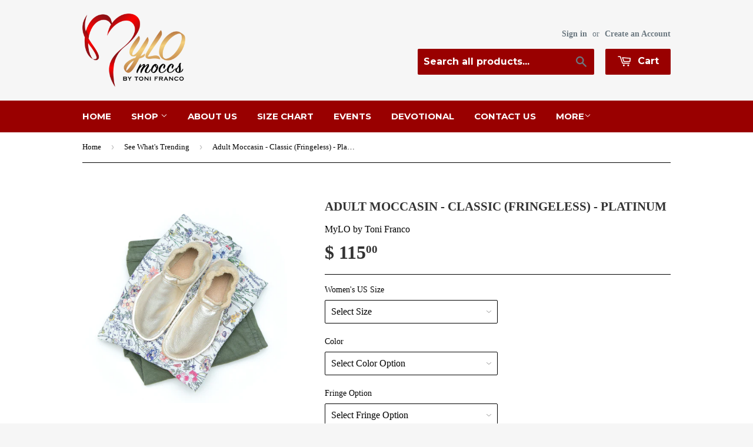

--- FILE ---
content_type: text/html; charset=utf-8
request_url: https://shop.mylomoccs.com/collections/see-whats-trending/products/adult-moccasin-classic-fringeless-platinum
body_size: 18927
content:
<!doctype html>
<!--[if lt IE 7]><html class="no-js lt-ie9 lt-ie8 lt-ie7" lang="en"> <![endif]-->
<!--[if IE 7]><html class="no-js lt-ie9 lt-ie8" lang="en"> <![endif]-->
<!--[if IE 8]><html class="no-js lt-ie9" lang="en"> <![endif]-->
<!--[if IE 9 ]><html class="ie9 no-js"> <![endif]-->
<!--[if (gt IE 9)|!(IE)]><!--> <html class="no-touch no-js"> <!--<![endif]-->
<head>
  
  <script src='//d1liekpayvooaz.cloudfront.net/apps/customizery/customizery.js?shop=mylo-by-toni-franco.myshopify.com'></script>

  <!-- Basic page needs ================================================== -->
  <meta charset="utf-8">
  <meta http-equiv="X-UA-Compatible" content="IE=edge,chrome=1">

  
  <link rel="shortcut icon" href="//shop.mylomoccs.com/cdn/shop/t/6/assets/favicon.png?v=102893448789508287161633571420" type="image/png" />
  

  <!-- Title and description ================================================== -->
  <title>
  Adult Moccasin - Classic (Fringeless) - Platinum &ndash; MyLO by Toni Franco
  </title>

  
  <meta name="description" content="MyLO’s Classic moccasin is handmade with 100% genuine leather. It features an elastic around the ankle for ease of wear. Our moccasins are designed with thick thread for an attractive look. The rubber sole lends ease of movement and flexibility on your feet. **Please Note: This listing is for an ADULT PAIR ONLY** **Ple">
  

  <!-- Product meta ================================================== -->
  
  <meta property="og:type" content="product">
  <meta property="og:title" content="Adult Moccasin - Classic (Fringeless) - Platinum">
  
  <meta property="og:image" content="http://shop.mylomoccs.com/cdn/shop/products/IMG_1315_grande.jpg?v=1496091277">
  <meta property="og:image:secure_url" content="https://shop.mylomoccs.com/cdn/shop/products/IMG_1315_grande.jpg?v=1496091277">
  
  <meta property="og:image" content="http://shop.mylomoccs.com/cdn/shop/products/IMG_1313_grande.jpg?v=1496091277">
  <meta property="og:image:secure_url" content="https://shop.mylomoccs.com/cdn/shop/products/IMG_1313_grande.jpg?v=1496091277">
  
  <meta property="og:image" content="http://shop.mylomoccs.com/cdn/shop/products/IMG_1611_grande.jpg?v=1496091277">
  <meta property="og:image:secure_url" content="https://shop.mylomoccs.com/cdn/shop/products/IMG_1611_grande.jpg?v=1496091277">
  
  <meta property="og:price:amount" content="115.00">
  <meta property="og:price:currency" content="USD">


  <meta property="og:description" content="MyLO’s Classic moccasin is handmade with 100% genuine leather. It features an elastic around the ankle for ease of wear. Our moccasins are designed with thick thread for an attractive look. The rubber sole lends ease of movement and flexibility on your feet. **Please Note: This listing is for an ADULT PAIR ONLY** **Ple">

  <meta property="og:url" content="https://shop.mylomoccs.com/products/adult-moccasin-classic-fringeless-platinum">
  <meta property="og:site_name" content="MyLO by Toni Franco">

  
  
  
  <meta name="twitter:site" content="@">


  <meta name="twitter:card" content="product">
  <meta name="twitter:title" content="Adult Moccasin - Classic (Fringeless) - Platinum">
  <meta name="twitter:description" content="MyLO’s Classic moccasin is handmade with 100% genuine leather. It features an elastic around the ankle for ease of wear. Our moccasins are designed with thick thread for an attractive look. The rubber sole lends ease of movement and flexibility on your feet.














**Please Note: This listing is for an ADULT PAIR ONLY**
**Please contact us for Men&#39;s US sizes and pricing before placing your order.">
  <meta name="twitter:image" content="https://shop.mylomoccs.com/cdn/shop/products/IMG_1315_medium.jpg?v=1496091277">
  <meta name="twitter:image:width" content="240">
  <meta name="twitter:image:height" content="240">
  <meta name="twitter:label1" content="Price">
  <meta name="twitter:data1" content="From $ 115.00 USD">
  
  <meta name="twitter:label2" content="Brand">
  <meta name="twitter:data2" content="MyLO by Toni Franco">
  



  <!-- Helpers ================================================== -->
  <link rel="canonical" href="https://shop.mylomoccs.com/products/adult-moccasin-classic-fringeless-platinum">
  <meta name="viewport" content="width=device-width,initial-scale=1">

  
  <!-- Ajaxify Cart Plugin ================================================== -->
  <link href="//shop.mylomoccs.com/cdn/shop/t/6/assets/ajaxify.scss.css?v=97862150766088169961633571437" rel="stylesheet" type="text/css" media="all" />
  

  <!-- CSS ================================================== -->
  <link href="//shop.mylomoccs.com/cdn/shop/t/6/assets/timber.scss.css?v=127345661420250842781674755513" rel="stylesheet" type="text/css" media="all" />
  


  
    
    
    <link href="//fonts.googleapis.com/css?family=Montserrat:700" rel="stylesheet" type="text/css" media="all" />
  



  <!-- Header hook for plugins ================================================== -->
  <script>window.performance && window.performance.mark && window.performance.mark('shopify.content_for_header.start');</script><meta id="shopify-digital-wallet" name="shopify-digital-wallet" content="/7677573/digital_wallets/dialog">
<meta name="shopify-checkout-api-token" content="7b48398c703c205689a4c17b944046d2">
<meta id="in-context-paypal-metadata" data-shop-id="7677573" data-venmo-supported="false" data-environment="production" data-locale="en_US" data-paypal-v4="true" data-currency="USD">
<link rel="alternate" type="application/json+oembed" href="https://shop.mylomoccs.com/products/adult-moccasin-classic-fringeless-platinum.oembed">
<script async="async" src="/checkouts/internal/preloads.js?locale=en-US"></script>
<link rel="preconnect" href="https://shop.app" crossorigin="anonymous">
<script async="async" src="https://shop.app/checkouts/internal/preloads.js?locale=en-US&shop_id=7677573" crossorigin="anonymous"></script>
<script id="apple-pay-shop-capabilities" type="application/json">{"shopId":7677573,"countryCode":"US","currencyCode":"USD","merchantCapabilities":["supports3DS"],"merchantId":"gid:\/\/shopify\/Shop\/7677573","merchantName":"MyLO by Toni Franco","requiredBillingContactFields":["postalAddress","email"],"requiredShippingContactFields":["postalAddress","email"],"shippingType":"shipping","supportedNetworks":["visa","masterCard","amex","discover","elo","jcb"],"total":{"type":"pending","label":"MyLO by Toni Franco","amount":"1.00"},"shopifyPaymentsEnabled":true,"supportsSubscriptions":true}</script>
<script id="shopify-features" type="application/json">{"accessToken":"7b48398c703c205689a4c17b944046d2","betas":["rich-media-storefront-analytics"],"domain":"shop.mylomoccs.com","predictiveSearch":true,"shopId":7677573,"locale":"en"}</script>
<script>var Shopify = Shopify || {};
Shopify.shop = "mylo-by-toni-franco.myshopify.com";
Shopify.locale = "en";
Shopify.currency = {"active":"USD","rate":"1.0"};
Shopify.country = "US";
Shopify.theme = {"name":"Supply with Installments message","id":127527649464,"schema_name":null,"schema_version":null,"theme_store_id":679,"role":"main"};
Shopify.theme.handle = "null";
Shopify.theme.style = {"id":null,"handle":null};
Shopify.cdnHost = "shop.mylomoccs.com/cdn";
Shopify.routes = Shopify.routes || {};
Shopify.routes.root = "/";</script>
<script type="module">!function(o){(o.Shopify=o.Shopify||{}).modules=!0}(window);</script>
<script>!function(o){function n(){var o=[];function n(){o.push(Array.prototype.slice.apply(arguments))}return n.q=o,n}var t=o.Shopify=o.Shopify||{};t.loadFeatures=n(),t.autoloadFeatures=n()}(window);</script>
<script>
  window.ShopifyPay = window.ShopifyPay || {};
  window.ShopifyPay.apiHost = "shop.app\/pay";
  window.ShopifyPay.redirectState = null;
</script>
<script id="shop-js-analytics" type="application/json">{"pageType":"product"}</script>
<script defer="defer" async type="module" src="//shop.mylomoccs.com/cdn/shopifycloud/shop-js/modules/v2/client.init-shop-cart-sync_C5BV16lS.en.esm.js"></script>
<script defer="defer" async type="module" src="//shop.mylomoccs.com/cdn/shopifycloud/shop-js/modules/v2/chunk.common_CygWptCX.esm.js"></script>
<script type="module">
  await import("//shop.mylomoccs.com/cdn/shopifycloud/shop-js/modules/v2/client.init-shop-cart-sync_C5BV16lS.en.esm.js");
await import("//shop.mylomoccs.com/cdn/shopifycloud/shop-js/modules/v2/chunk.common_CygWptCX.esm.js");

  window.Shopify.SignInWithShop?.initShopCartSync?.({"fedCMEnabled":true,"windoidEnabled":true});

</script>
<script>
  window.Shopify = window.Shopify || {};
  if (!window.Shopify.featureAssets) window.Shopify.featureAssets = {};
  window.Shopify.featureAssets['shop-js'] = {"shop-cart-sync":["modules/v2/client.shop-cart-sync_ZFArdW7E.en.esm.js","modules/v2/chunk.common_CygWptCX.esm.js"],"init-fed-cm":["modules/v2/client.init-fed-cm_CmiC4vf6.en.esm.js","modules/v2/chunk.common_CygWptCX.esm.js"],"shop-button":["modules/v2/client.shop-button_tlx5R9nI.en.esm.js","modules/v2/chunk.common_CygWptCX.esm.js"],"shop-cash-offers":["modules/v2/client.shop-cash-offers_DOA2yAJr.en.esm.js","modules/v2/chunk.common_CygWptCX.esm.js","modules/v2/chunk.modal_D71HUcav.esm.js"],"init-windoid":["modules/v2/client.init-windoid_sURxWdc1.en.esm.js","modules/v2/chunk.common_CygWptCX.esm.js"],"shop-toast-manager":["modules/v2/client.shop-toast-manager_ClPi3nE9.en.esm.js","modules/v2/chunk.common_CygWptCX.esm.js"],"init-shop-email-lookup-coordinator":["modules/v2/client.init-shop-email-lookup-coordinator_B8hsDcYM.en.esm.js","modules/v2/chunk.common_CygWptCX.esm.js"],"init-shop-cart-sync":["modules/v2/client.init-shop-cart-sync_C5BV16lS.en.esm.js","modules/v2/chunk.common_CygWptCX.esm.js"],"avatar":["modules/v2/client.avatar_BTnouDA3.en.esm.js"],"pay-button":["modules/v2/client.pay-button_FdsNuTd3.en.esm.js","modules/v2/chunk.common_CygWptCX.esm.js"],"init-customer-accounts":["modules/v2/client.init-customer-accounts_DxDtT_ad.en.esm.js","modules/v2/client.shop-login-button_C5VAVYt1.en.esm.js","modules/v2/chunk.common_CygWptCX.esm.js","modules/v2/chunk.modal_D71HUcav.esm.js"],"init-shop-for-new-customer-accounts":["modules/v2/client.init-shop-for-new-customer-accounts_ChsxoAhi.en.esm.js","modules/v2/client.shop-login-button_C5VAVYt1.en.esm.js","modules/v2/chunk.common_CygWptCX.esm.js","modules/v2/chunk.modal_D71HUcav.esm.js"],"shop-login-button":["modules/v2/client.shop-login-button_C5VAVYt1.en.esm.js","modules/v2/chunk.common_CygWptCX.esm.js","modules/v2/chunk.modal_D71HUcav.esm.js"],"init-customer-accounts-sign-up":["modules/v2/client.init-customer-accounts-sign-up_CPSyQ0Tj.en.esm.js","modules/v2/client.shop-login-button_C5VAVYt1.en.esm.js","modules/v2/chunk.common_CygWptCX.esm.js","modules/v2/chunk.modal_D71HUcav.esm.js"],"shop-follow-button":["modules/v2/client.shop-follow-button_Cva4Ekp9.en.esm.js","modules/v2/chunk.common_CygWptCX.esm.js","modules/v2/chunk.modal_D71HUcav.esm.js"],"checkout-modal":["modules/v2/client.checkout-modal_BPM8l0SH.en.esm.js","modules/v2/chunk.common_CygWptCX.esm.js","modules/v2/chunk.modal_D71HUcav.esm.js"],"lead-capture":["modules/v2/client.lead-capture_Bi8yE_yS.en.esm.js","modules/v2/chunk.common_CygWptCX.esm.js","modules/v2/chunk.modal_D71HUcav.esm.js"],"shop-login":["modules/v2/client.shop-login_D6lNrXab.en.esm.js","modules/v2/chunk.common_CygWptCX.esm.js","modules/v2/chunk.modal_D71HUcav.esm.js"],"payment-terms":["modules/v2/client.payment-terms_CZxnsJam.en.esm.js","modules/v2/chunk.common_CygWptCX.esm.js","modules/v2/chunk.modal_D71HUcav.esm.js"]};
</script>
<script>(function() {
  var isLoaded = false;
  function asyncLoad() {
    if (isLoaded) return;
    isLoaded = true;
    var urls = ["\/\/shopify.privy.com\/widget.js?shop=mylo-by-toni-franco.myshopify.com","\/\/d1liekpayvooaz.cloudfront.net\/apps\/customizery\/customizery.js?shop=mylo-by-toni-franco.myshopify.com","https:\/\/cdn-stamped-io.azureedge.net\/files\/shopify.min.js?shop=mylo-by-toni-franco.myshopify.com","https:\/\/inffuse-platform.appspot.com\/plugins\/shopify\/loader.js?app=calendar\u0026shop=mylo-by-toni-franco.myshopify.com\u0026shop=mylo-by-toni-franco.myshopify.com","https:\/\/scripttags.justuno.com\/shopify_justuno_7677573_17471.js?shop=mylo-by-toni-franco.myshopify.com","https:\/\/chimpstatic.com\/mcjs-connected\/js\/users\/e592eb257df57253c364c3446\/8c8935a95161ce6158dae2ca2.js?shop=mylo-by-toni-franco.myshopify.com","https:\/\/js.smile.io\/v1\/smile-shopify.js?shop=mylo-by-toni-franco.myshopify.com"];
    for (var i = 0; i < urls.length; i++) {
      var s = document.createElement('script');
      s.type = 'text/javascript';
      s.async = true;
      s.src = urls[i];
      var x = document.getElementsByTagName('script')[0];
      x.parentNode.insertBefore(s, x);
    }
  };
  if(window.attachEvent) {
    window.attachEvent('onload', asyncLoad);
  } else {
    window.addEventListener('load', asyncLoad, false);
  }
})();</script>
<script id="__st">var __st={"a":7677573,"offset":-28800,"reqid":"55cf15d2-b0f2-4935-825b-2a94991ecd9b-1768739840","pageurl":"shop.mylomoccs.com\/collections\/see-whats-trending\/products\/adult-moccasin-classic-fringeless-platinum","u":"dd025e511757","p":"product","rtyp":"product","rid":11284214543};</script>
<script>window.ShopifyPaypalV4VisibilityTracking = true;</script>
<script id="captcha-bootstrap">!function(){'use strict';const t='contact',e='account',n='new_comment',o=[[t,t],['blogs',n],['comments',n],[t,'customer']],c=[[e,'customer_login'],[e,'guest_login'],[e,'recover_customer_password'],[e,'create_customer']],r=t=>t.map((([t,e])=>`form[action*='/${t}']:not([data-nocaptcha='true']) input[name='form_type'][value='${e}']`)).join(','),a=t=>()=>t?[...document.querySelectorAll(t)].map((t=>t.form)):[];function s(){const t=[...o],e=r(t);return a(e)}const i='password',u='form_key',d=['recaptcha-v3-token','g-recaptcha-response','h-captcha-response',i],f=()=>{try{return window.sessionStorage}catch{return}},m='__shopify_v',_=t=>t.elements[u];function p(t,e,n=!1){try{const o=window.sessionStorage,c=JSON.parse(o.getItem(e)),{data:r}=function(t){const{data:e,action:n}=t;return t[m]||n?{data:e,action:n}:{data:t,action:n}}(c);for(const[e,n]of Object.entries(r))t.elements[e]&&(t.elements[e].value=n);n&&o.removeItem(e)}catch(o){console.error('form repopulation failed',{error:o})}}const l='form_type',E='cptcha';function T(t){t.dataset[E]=!0}const w=window,h=w.document,L='Shopify',v='ce_forms',y='captcha';let A=!1;((t,e)=>{const n=(g='f06e6c50-85a8-45c8-87d0-21a2b65856fe',I='https://cdn.shopify.com/shopifycloud/storefront-forms-hcaptcha/ce_storefront_forms_captcha_hcaptcha.v1.5.2.iife.js',D={infoText:'Protected by hCaptcha',privacyText:'Privacy',termsText:'Terms'},(t,e,n)=>{const o=w[L][v],c=o.bindForm;if(c)return c(t,g,e,D).then(n);var r;o.q.push([[t,g,e,D],n]),r=I,A||(h.body.append(Object.assign(h.createElement('script'),{id:'captcha-provider',async:!0,src:r})),A=!0)});var g,I,D;w[L]=w[L]||{},w[L][v]=w[L][v]||{},w[L][v].q=[],w[L][y]=w[L][y]||{},w[L][y].protect=function(t,e){n(t,void 0,e),T(t)},Object.freeze(w[L][y]),function(t,e,n,w,h,L){const[v,y,A,g]=function(t,e,n){const i=e?o:[],u=t?c:[],d=[...i,...u],f=r(d),m=r(i),_=r(d.filter((([t,e])=>n.includes(e))));return[a(f),a(m),a(_),s()]}(w,h,L),I=t=>{const e=t.target;return e instanceof HTMLFormElement?e:e&&e.form},D=t=>v().includes(t);t.addEventListener('submit',(t=>{const e=I(t);if(!e)return;const n=D(e)&&!e.dataset.hcaptchaBound&&!e.dataset.recaptchaBound,o=_(e),c=g().includes(e)&&(!o||!o.value);(n||c)&&t.preventDefault(),c&&!n&&(function(t){try{if(!f())return;!function(t){const e=f();if(!e)return;const n=_(t);if(!n)return;const o=n.value;o&&e.removeItem(o)}(t);const e=Array.from(Array(32),(()=>Math.random().toString(36)[2])).join('');!function(t,e){_(t)||t.append(Object.assign(document.createElement('input'),{type:'hidden',name:u})),t.elements[u].value=e}(t,e),function(t,e){const n=f();if(!n)return;const o=[...t.querySelectorAll(`input[type='${i}']`)].map((({name:t})=>t)),c=[...d,...o],r={};for(const[a,s]of new FormData(t).entries())c.includes(a)||(r[a]=s);n.setItem(e,JSON.stringify({[m]:1,action:t.action,data:r}))}(t,e)}catch(e){console.error('failed to persist form',e)}}(e),e.submit())}));const S=(t,e)=>{t&&!t.dataset[E]&&(n(t,e.some((e=>e===t))),T(t))};for(const o of['focusin','change'])t.addEventListener(o,(t=>{const e=I(t);D(e)&&S(e,y())}));const B=e.get('form_key'),M=e.get(l),P=B&&M;t.addEventListener('DOMContentLoaded',(()=>{const t=y();if(P)for(const e of t)e.elements[l].value===M&&p(e,B);[...new Set([...A(),...v().filter((t=>'true'===t.dataset.shopifyCaptcha))])].forEach((e=>S(e,t)))}))}(h,new URLSearchParams(w.location.search),n,t,e,['guest_login'])})(!0,!0)}();</script>
<script integrity="sha256-4kQ18oKyAcykRKYeNunJcIwy7WH5gtpwJnB7kiuLZ1E=" data-source-attribution="shopify.loadfeatures" defer="defer" src="//shop.mylomoccs.com/cdn/shopifycloud/storefront/assets/storefront/load_feature-a0a9edcb.js" crossorigin="anonymous"></script>
<script crossorigin="anonymous" defer="defer" src="//shop.mylomoccs.com/cdn/shopifycloud/storefront/assets/shopify_pay/storefront-65b4c6d7.js?v=20250812"></script>
<script data-source-attribution="shopify.dynamic_checkout.dynamic.init">var Shopify=Shopify||{};Shopify.PaymentButton=Shopify.PaymentButton||{isStorefrontPortableWallets:!0,init:function(){window.Shopify.PaymentButton.init=function(){};var t=document.createElement("script");t.src="https://shop.mylomoccs.com/cdn/shopifycloud/portable-wallets/latest/portable-wallets.en.js",t.type="module",document.head.appendChild(t)}};
</script>
<script data-source-attribution="shopify.dynamic_checkout.buyer_consent">
  function portableWalletsHideBuyerConsent(e){var t=document.getElementById("shopify-buyer-consent"),n=document.getElementById("shopify-subscription-policy-button");t&&n&&(t.classList.add("hidden"),t.setAttribute("aria-hidden","true"),n.removeEventListener("click",e))}function portableWalletsShowBuyerConsent(e){var t=document.getElementById("shopify-buyer-consent"),n=document.getElementById("shopify-subscription-policy-button");t&&n&&(t.classList.remove("hidden"),t.removeAttribute("aria-hidden"),n.addEventListener("click",e))}window.Shopify?.PaymentButton&&(window.Shopify.PaymentButton.hideBuyerConsent=portableWalletsHideBuyerConsent,window.Shopify.PaymentButton.showBuyerConsent=portableWalletsShowBuyerConsent);
</script>
<script data-source-attribution="shopify.dynamic_checkout.cart.bootstrap">document.addEventListener("DOMContentLoaded",(function(){function t(){return document.querySelector("shopify-accelerated-checkout-cart, shopify-accelerated-checkout")}if(t())Shopify.PaymentButton.init();else{new MutationObserver((function(e,n){t()&&(Shopify.PaymentButton.init(),n.disconnect())})).observe(document.body,{childList:!0,subtree:!0})}}));
</script>
<link id="shopify-accelerated-checkout-styles" rel="stylesheet" media="screen" href="https://shop.mylomoccs.com/cdn/shopifycloud/portable-wallets/latest/accelerated-checkout-backwards-compat.css" crossorigin="anonymous">
<style id="shopify-accelerated-checkout-cart">
        #shopify-buyer-consent {
  margin-top: 1em;
  display: inline-block;
  width: 100%;
}

#shopify-buyer-consent.hidden {
  display: none;
}

#shopify-subscription-policy-button {
  background: none;
  border: none;
  padding: 0;
  text-decoration: underline;
  font-size: inherit;
  cursor: pointer;
}

#shopify-subscription-policy-button::before {
  box-shadow: none;
}

      </style>

<script>window.performance && window.performance.mark && window.performance.mark('shopify.content_for_header.end');</script>

  

<!--[if lt IE 9]>
<script src="//html5shiv.googlecode.com/svn/trunk/html5.js" type="text/javascript"></script>
<script src="//shop.mylomoccs.com/cdn/shop/t/6/assets/respond.min.js?v=52248677837542619231633571426" type="text/javascript"></script>
<link href="//shop.mylomoccs.com/cdn/shop/t/6/assets/respond-proxy.html" id="respond-proxy" rel="respond-proxy" />
<link href="//shop.mylomoccs.com/search?q=d0178415b82c5554442132bdce7674e1" id="respond-redirect" rel="respond-redirect" />
<script src="//shop.mylomoccs.com/search?q=d0178415b82c5554442132bdce7674e1" type="text/javascript"></script>
<![endif]-->


  
  

  <script src="//ajax.googleapis.com/ajax/libs/jquery/1.11.0/jquery.min.js" type="text/javascript"></script>
  <script src="//shop.mylomoccs.com/cdn/shop/t/6/assets/modernizr.min.js?v=26620055551102246001633571425" type="text/javascript"></script>

<link href="https://monorail-edge.shopifysvc.com" rel="dns-prefetch">
<script>(function(){if ("sendBeacon" in navigator && "performance" in window) {try {var session_token_from_headers = performance.getEntriesByType('navigation')[0].serverTiming.find(x => x.name == '_s').description;} catch {var session_token_from_headers = undefined;}var session_cookie_matches = document.cookie.match(/_shopify_s=([^;]*)/);var session_token_from_cookie = session_cookie_matches && session_cookie_matches.length === 2 ? session_cookie_matches[1] : "";var session_token = session_token_from_headers || session_token_from_cookie || "";function handle_abandonment_event(e) {var entries = performance.getEntries().filter(function(entry) {return /monorail-edge.shopifysvc.com/.test(entry.name);});if (!window.abandonment_tracked && entries.length === 0) {window.abandonment_tracked = true;var currentMs = Date.now();var navigation_start = performance.timing.navigationStart;var payload = {shop_id: 7677573,url: window.location.href,navigation_start,duration: currentMs - navigation_start,session_token,page_type: "product"};window.navigator.sendBeacon("https://monorail-edge.shopifysvc.com/v1/produce", JSON.stringify({schema_id: "online_store_buyer_site_abandonment/1.1",payload: payload,metadata: {event_created_at_ms: currentMs,event_sent_at_ms: currentMs}}));}}window.addEventListener('pagehide', handle_abandonment_event);}}());</script>
<script id="web-pixels-manager-setup">(function e(e,d,r,n,o){if(void 0===o&&(o={}),!Boolean(null===(a=null===(i=window.Shopify)||void 0===i?void 0:i.analytics)||void 0===a?void 0:a.replayQueue)){var i,a;window.Shopify=window.Shopify||{};var t=window.Shopify;t.analytics=t.analytics||{};var s=t.analytics;s.replayQueue=[],s.publish=function(e,d,r){return s.replayQueue.push([e,d,r]),!0};try{self.performance.mark("wpm:start")}catch(e){}var l=function(){var e={modern:/Edge?\/(1{2}[4-9]|1[2-9]\d|[2-9]\d{2}|\d{4,})\.\d+(\.\d+|)|Firefox\/(1{2}[4-9]|1[2-9]\d|[2-9]\d{2}|\d{4,})\.\d+(\.\d+|)|Chrom(ium|e)\/(9{2}|\d{3,})\.\d+(\.\d+|)|(Maci|X1{2}).+ Version\/(15\.\d+|(1[6-9]|[2-9]\d|\d{3,})\.\d+)([,.]\d+|)( \(\w+\)|)( Mobile\/\w+|) Safari\/|Chrome.+OPR\/(9{2}|\d{3,})\.\d+\.\d+|(CPU[ +]OS|iPhone[ +]OS|CPU[ +]iPhone|CPU IPhone OS|CPU iPad OS)[ +]+(15[._]\d+|(1[6-9]|[2-9]\d|\d{3,})[._]\d+)([._]\d+|)|Android:?[ /-](13[3-9]|1[4-9]\d|[2-9]\d{2}|\d{4,})(\.\d+|)(\.\d+|)|Android.+Firefox\/(13[5-9]|1[4-9]\d|[2-9]\d{2}|\d{4,})\.\d+(\.\d+|)|Android.+Chrom(ium|e)\/(13[3-9]|1[4-9]\d|[2-9]\d{2}|\d{4,})\.\d+(\.\d+|)|SamsungBrowser\/([2-9]\d|\d{3,})\.\d+/,legacy:/Edge?\/(1[6-9]|[2-9]\d|\d{3,})\.\d+(\.\d+|)|Firefox\/(5[4-9]|[6-9]\d|\d{3,})\.\d+(\.\d+|)|Chrom(ium|e)\/(5[1-9]|[6-9]\d|\d{3,})\.\d+(\.\d+|)([\d.]+$|.*Safari\/(?![\d.]+ Edge\/[\d.]+$))|(Maci|X1{2}).+ Version\/(10\.\d+|(1[1-9]|[2-9]\d|\d{3,})\.\d+)([,.]\d+|)( \(\w+\)|)( Mobile\/\w+|) Safari\/|Chrome.+OPR\/(3[89]|[4-9]\d|\d{3,})\.\d+\.\d+|(CPU[ +]OS|iPhone[ +]OS|CPU[ +]iPhone|CPU IPhone OS|CPU iPad OS)[ +]+(10[._]\d+|(1[1-9]|[2-9]\d|\d{3,})[._]\d+)([._]\d+|)|Android:?[ /-](13[3-9]|1[4-9]\d|[2-9]\d{2}|\d{4,})(\.\d+|)(\.\d+|)|Mobile Safari.+OPR\/([89]\d|\d{3,})\.\d+\.\d+|Android.+Firefox\/(13[5-9]|1[4-9]\d|[2-9]\d{2}|\d{4,})\.\d+(\.\d+|)|Android.+Chrom(ium|e)\/(13[3-9]|1[4-9]\d|[2-9]\d{2}|\d{4,})\.\d+(\.\d+|)|Android.+(UC? ?Browser|UCWEB|U3)[ /]?(15\.([5-9]|\d{2,})|(1[6-9]|[2-9]\d|\d{3,})\.\d+)\.\d+|SamsungBrowser\/(5\.\d+|([6-9]|\d{2,})\.\d+)|Android.+MQ{2}Browser\/(14(\.(9|\d{2,})|)|(1[5-9]|[2-9]\d|\d{3,})(\.\d+|))(\.\d+|)|K[Aa][Ii]OS\/(3\.\d+|([4-9]|\d{2,})\.\d+)(\.\d+|)/},d=e.modern,r=e.legacy,n=navigator.userAgent;return n.match(d)?"modern":n.match(r)?"legacy":"unknown"}(),u="modern"===l?"modern":"legacy",c=(null!=n?n:{modern:"",legacy:""})[u],f=function(e){return[e.baseUrl,"/wpm","/b",e.hashVersion,"modern"===e.buildTarget?"m":"l",".js"].join("")}({baseUrl:d,hashVersion:r,buildTarget:u}),m=function(e){var d=e.version,r=e.bundleTarget,n=e.surface,o=e.pageUrl,i=e.monorailEndpoint;return{emit:function(e){var a=e.status,t=e.errorMsg,s=(new Date).getTime(),l=JSON.stringify({metadata:{event_sent_at_ms:s},events:[{schema_id:"web_pixels_manager_load/3.1",payload:{version:d,bundle_target:r,page_url:o,status:a,surface:n,error_msg:t},metadata:{event_created_at_ms:s}}]});if(!i)return console&&console.warn&&console.warn("[Web Pixels Manager] No Monorail endpoint provided, skipping logging."),!1;try{return self.navigator.sendBeacon.bind(self.navigator)(i,l)}catch(e){}var u=new XMLHttpRequest;try{return u.open("POST",i,!0),u.setRequestHeader("Content-Type","text/plain"),u.send(l),!0}catch(e){return console&&console.warn&&console.warn("[Web Pixels Manager] Got an unhandled error while logging to Monorail."),!1}}}}({version:r,bundleTarget:l,surface:e.surface,pageUrl:self.location.href,monorailEndpoint:e.monorailEndpoint});try{o.browserTarget=l,function(e){var d=e.src,r=e.async,n=void 0===r||r,o=e.onload,i=e.onerror,a=e.sri,t=e.scriptDataAttributes,s=void 0===t?{}:t,l=document.createElement("script"),u=document.querySelector("head"),c=document.querySelector("body");if(l.async=n,l.src=d,a&&(l.integrity=a,l.crossOrigin="anonymous"),s)for(var f in s)if(Object.prototype.hasOwnProperty.call(s,f))try{l.dataset[f]=s[f]}catch(e){}if(o&&l.addEventListener("load",o),i&&l.addEventListener("error",i),u)u.appendChild(l);else{if(!c)throw new Error("Did not find a head or body element to append the script");c.appendChild(l)}}({src:f,async:!0,onload:function(){if(!function(){var e,d;return Boolean(null===(d=null===(e=window.Shopify)||void 0===e?void 0:e.analytics)||void 0===d?void 0:d.initialized)}()){var d=window.webPixelsManager.init(e)||void 0;if(d){var r=window.Shopify.analytics;r.replayQueue.forEach((function(e){var r=e[0],n=e[1],o=e[2];d.publishCustomEvent(r,n,o)})),r.replayQueue=[],r.publish=d.publishCustomEvent,r.visitor=d.visitor,r.initialized=!0}}},onerror:function(){return m.emit({status:"failed",errorMsg:"".concat(f," has failed to load")})},sri:function(e){var d=/^sha384-[A-Za-z0-9+/=]+$/;return"string"==typeof e&&d.test(e)}(c)?c:"",scriptDataAttributes:o}),m.emit({status:"loading"})}catch(e){m.emit({status:"failed",errorMsg:(null==e?void 0:e.message)||"Unknown error"})}}})({shopId: 7677573,storefrontBaseUrl: "https://shop.mylomoccs.com",extensionsBaseUrl: "https://extensions.shopifycdn.com/cdn/shopifycloud/web-pixels-manager",monorailEndpoint: "https://monorail-edge.shopifysvc.com/unstable/produce_batch",surface: "storefront-renderer",enabledBetaFlags: ["2dca8a86"],webPixelsConfigList: [{"id":"611090616","configuration":"{\"config\":\"{\\\"pixel_id\\\":\\\"G-NDND48BJG2\\\",\\\"gtag_events\\\":[{\\\"type\\\":\\\"purchase\\\",\\\"action_label\\\":\\\"G-NDND48BJG2\\\"},{\\\"type\\\":\\\"page_view\\\",\\\"action_label\\\":\\\"G-NDND48BJG2\\\"},{\\\"type\\\":\\\"view_item\\\",\\\"action_label\\\":\\\"G-NDND48BJG2\\\"},{\\\"type\\\":\\\"search\\\",\\\"action_label\\\":\\\"G-NDND48BJG2\\\"},{\\\"type\\\":\\\"add_to_cart\\\",\\\"action_label\\\":\\\"G-NDND48BJG2\\\"},{\\\"type\\\":\\\"begin_checkout\\\",\\\"action_label\\\":\\\"G-NDND48BJG2\\\"},{\\\"type\\\":\\\"add_payment_info\\\",\\\"action_label\\\":\\\"G-NDND48BJG2\\\"}],\\\"enable_monitoring_mode\\\":false}\"}","eventPayloadVersion":"v1","runtimeContext":"OPEN","scriptVersion":"b2a88bafab3e21179ed38636efcd8a93","type":"APP","apiClientId":1780363,"privacyPurposes":[],"dataSharingAdjustments":{"protectedCustomerApprovalScopes":["read_customer_address","read_customer_email","read_customer_name","read_customer_personal_data","read_customer_phone"]}},{"id":"376668344","configuration":"{\"pixel_id\":\"273392796949220\",\"pixel_type\":\"facebook_pixel\",\"metaapp_system_user_token\":\"-\"}","eventPayloadVersion":"v1","runtimeContext":"OPEN","scriptVersion":"ca16bc87fe92b6042fbaa3acc2fbdaa6","type":"APP","apiClientId":2329312,"privacyPurposes":["ANALYTICS","MARKETING","SALE_OF_DATA"],"dataSharingAdjustments":{"protectedCustomerApprovalScopes":["read_customer_address","read_customer_email","read_customer_name","read_customer_personal_data","read_customer_phone"]}},{"id":"51511480","configuration":"{\"tagID\":\"2612944594853\"}","eventPayloadVersion":"v1","runtimeContext":"STRICT","scriptVersion":"18031546ee651571ed29edbe71a3550b","type":"APP","apiClientId":3009811,"privacyPurposes":["ANALYTICS","MARKETING","SALE_OF_DATA"],"dataSharingAdjustments":{"protectedCustomerApprovalScopes":["read_customer_address","read_customer_email","read_customer_name","read_customer_personal_data","read_customer_phone"]}},{"id":"shopify-app-pixel","configuration":"{}","eventPayloadVersion":"v1","runtimeContext":"STRICT","scriptVersion":"0450","apiClientId":"shopify-pixel","type":"APP","privacyPurposes":["ANALYTICS","MARKETING"]},{"id":"shopify-custom-pixel","eventPayloadVersion":"v1","runtimeContext":"LAX","scriptVersion":"0450","apiClientId":"shopify-pixel","type":"CUSTOM","privacyPurposes":["ANALYTICS","MARKETING"]}],isMerchantRequest: false,initData: {"shop":{"name":"MyLO by Toni Franco","paymentSettings":{"currencyCode":"USD"},"myshopifyDomain":"mylo-by-toni-franco.myshopify.com","countryCode":"US","storefrontUrl":"https:\/\/shop.mylomoccs.com"},"customer":null,"cart":null,"checkout":null,"productVariants":[{"price":{"amount":115.0,"currencyCode":"USD"},"product":{"title":"Adult Moccasin - Classic (Fringeless) - Platinum","vendor":"MyLO by Toni Franco","id":"11284214543","untranslatedTitle":"Adult Moccasin - Classic (Fringeless) - Platinum","url":"\/products\/adult-moccasin-classic-fringeless-platinum","type":"Moccasins"},"id":"43088841935","image":{"src":"\/\/shop.mylomoccs.com\/cdn\/shop\/products\/IMG_1315.jpg?v=1496091277"},"sku":"","title":"Select Size","untranslatedTitle":"Select Size"},{"price":{"amount":115.0,"currencyCode":"USD"},"product":{"title":"Adult Moccasin - Classic (Fringeless) - Platinum","vendor":"MyLO by Toni Franco","id":"11284214543","untranslatedTitle":"Adult Moccasin - Classic (Fringeless) - Platinum","url":"\/products\/adult-moccasin-classic-fringeless-platinum","type":"Moccasins"},"id":"43088841999","image":{"src":"\/\/shop.mylomoccs.com\/cdn\/shop\/products\/IMG_1315.jpg?v=1496091277"},"sku":"","title":"5","untranslatedTitle":"5"},{"price":{"amount":115.0,"currencyCode":"USD"},"product":{"title":"Adult Moccasin - Classic (Fringeless) - Platinum","vendor":"MyLO by Toni Franco","id":"11284214543","untranslatedTitle":"Adult Moccasin - Classic (Fringeless) - Platinum","url":"\/products\/adult-moccasin-classic-fringeless-platinum","type":"Moccasins"},"id":"43088842063","image":{"src":"\/\/shop.mylomoccs.com\/cdn\/shop\/products\/IMG_1315.jpg?v=1496091277"},"sku":"","title":"5.5","untranslatedTitle":"5.5"},{"price":{"amount":115.0,"currencyCode":"USD"},"product":{"title":"Adult Moccasin - Classic (Fringeless) - Platinum","vendor":"MyLO by Toni Franco","id":"11284214543","untranslatedTitle":"Adult Moccasin - Classic (Fringeless) - Platinum","url":"\/products\/adult-moccasin-classic-fringeless-platinum","type":"Moccasins"},"id":"43088842127","image":{"src":"\/\/shop.mylomoccs.com\/cdn\/shop\/products\/IMG_1315.jpg?v=1496091277"},"sku":"","title":"6","untranslatedTitle":"6"},{"price":{"amount":115.0,"currencyCode":"USD"},"product":{"title":"Adult Moccasin - Classic (Fringeless) - Platinum","vendor":"MyLO by Toni Franco","id":"11284214543","untranslatedTitle":"Adult Moccasin - Classic (Fringeless) - Platinum","url":"\/products\/adult-moccasin-classic-fringeless-platinum","type":"Moccasins"},"id":"43088842191","image":{"src":"\/\/shop.mylomoccs.com\/cdn\/shop\/products\/IMG_1315.jpg?v=1496091277"},"sku":"","title":"6.5","untranslatedTitle":"6.5"},{"price":{"amount":119.0,"currencyCode":"USD"},"product":{"title":"Adult Moccasin - Classic (Fringeless) - Platinum","vendor":"MyLO by Toni Franco","id":"11284214543","untranslatedTitle":"Adult Moccasin - Classic (Fringeless) - Platinum","url":"\/products\/adult-moccasin-classic-fringeless-platinum","type":"Moccasins"},"id":"43088842255","image":{"src":"\/\/shop.mylomoccs.com\/cdn\/shop\/products\/IMG_1315.jpg?v=1496091277"},"sku":"","title":"7","untranslatedTitle":"7"},{"price":{"amount":119.0,"currencyCode":"USD"},"product":{"title":"Adult Moccasin - Classic (Fringeless) - Platinum","vendor":"MyLO by Toni Franco","id":"11284214543","untranslatedTitle":"Adult Moccasin - Classic (Fringeless) - Platinum","url":"\/products\/adult-moccasin-classic-fringeless-platinum","type":"Moccasins"},"id":"43088842319","image":{"src":"\/\/shop.mylomoccs.com\/cdn\/shop\/products\/IMG_1315.jpg?v=1496091277"},"sku":"","title":"7.5","untranslatedTitle":"7.5"},{"price":{"amount":119.0,"currencyCode":"USD"},"product":{"title":"Adult Moccasin - Classic (Fringeless) - Platinum","vendor":"MyLO by Toni Franco","id":"11284214543","untranslatedTitle":"Adult Moccasin - Classic (Fringeless) - Platinum","url":"\/products\/adult-moccasin-classic-fringeless-platinum","type":"Moccasins"},"id":"43088842383","image":{"src":"\/\/shop.mylomoccs.com\/cdn\/shop\/products\/IMG_1315.jpg?v=1496091277"},"sku":"","title":"8","untranslatedTitle":"8"},{"price":{"amount":119.0,"currencyCode":"USD"},"product":{"title":"Adult Moccasin - Classic (Fringeless) - Platinum","vendor":"MyLO by Toni Franco","id":"11284214543","untranslatedTitle":"Adult Moccasin - Classic (Fringeless) - Platinum","url":"\/products\/adult-moccasin-classic-fringeless-platinum","type":"Moccasins"},"id":"43088842447","image":{"src":"\/\/shop.mylomoccs.com\/cdn\/shop\/products\/IMG_1315.jpg?v=1496091277"},"sku":"","title":"8.5","untranslatedTitle":"8.5"},{"price":{"amount":119.0,"currencyCode":"USD"},"product":{"title":"Adult Moccasin - Classic (Fringeless) - Platinum","vendor":"MyLO by Toni Franco","id":"11284214543","untranslatedTitle":"Adult Moccasin - Classic (Fringeless) - Platinum","url":"\/products\/adult-moccasin-classic-fringeless-platinum","type":"Moccasins"},"id":"43088842511","image":{"src":"\/\/shop.mylomoccs.com\/cdn\/shop\/products\/IMG_1315.jpg?v=1496091277"},"sku":"","title":"9","untranslatedTitle":"9"},{"price":{"amount":119.0,"currencyCode":"USD"},"product":{"title":"Adult Moccasin - Classic (Fringeless) - Platinum","vendor":"MyLO by Toni Franco","id":"11284214543","untranslatedTitle":"Adult Moccasin - Classic (Fringeless) - Platinum","url":"\/products\/adult-moccasin-classic-fringeless-platinum","type":"Moccasins"},"id":"43088842575","image":{"src":"\/\/shop.mylomoccs.com\/cdn\/shop\/products\/IMG_1315.jpg?v=1496091277"},"sku":"","title":"9.5","untranslatedTitle":"9.5"},{"price":{"amount":125.0,"currencyCode":"USD"},"product":{"title":"Adult Moccasin - Classic (Fringeless) - Platinum","vendor":"MyLO by Toni Franco","id":"11284214543","untranslatedTitle":"Adult Moccasin - Classic (Fringeless) - Platinum","url":"\/products\/adult-moccasin-classic-fringeless-platinum","type":"Moccasins"},"id":"43088842639","image":{"src":"\/\/shop.mylomoccs.com\/cdn\/shop\/products\/IMG_1315.jpg?v=1496091277"},"sku":"","title":"10","untranslatedTitle":"10"},{"price":{"amount":125.0,"currencyCode":"USD"},"product":{"title":"Adult Moccasin - Classic (Fringeless) - Platinum","vendor":"MyLO by Toni Franco","id":"11284214543","untranslatedTitle":"Adult Moccasin - Classic (Fringeless) - Platinum","url":"\/products\/adult-moccasin-classic-fringeless-platinum","type":"Moccasins"},"id":"43088842703","image":{"src":"\/\/shop.mylomoccs.com\/cdn\/shop\/products\/IMG_1315.jpg?v=1496091277"},"sku":"","title":"10.5","untranslatedTitle":"10.5"},{"price":{"amount":125.0,"currencyCode":"USD"},"product":{"title":"Adult Moccasin - Classic (Fringeless) - Platinum","vendor":"MyLO by Toni Franco","id":"11284214543","untranslatedTitle":"Adult Moccasin - Classic (Fringeless) - Platinum","url":"\/products\/adult-moccasin-classic-fringeless-platinum","type":"Moccasins"},"id":"43088842767","image":{"src":"\/\/shop.mylomoccs.com\/cdn\/shop\/products\/IMG_1315.jpg?v=1496091277"},"sku":"","title":"11","untranslatedTitle":"11"},{"price":{"amount":130.0,"currencyCode":"USD"},"product":{"title":"Adult Moccasin - Classic (Fringeless) - Platinum","vendor":"MyLO by Toni Franco","id":"11284214543","untranslatedTitle":"Adult Moccasin - Classic (Fringeless) - Platinum","url":"\/products\/adult-moccasin-classic-fringeless-platinum","type":"Moccasins"},"id":"43088842831","image":{"src":"\/\/shop.mylomoccs.com\/cdn\/shop\/products\/IMG_1315.jpg?v=1496091277"},"sku":"","title":"11.5","untranslatedTitle":"11.5"},{"price":{"amount":130.0,"currencyCode":"USD"},"product":{"title":"Adult Moccasin - Classic (Fringeless) - Platinum","vendor":"MyLO by Toni Franco","id":"11284214543","untranslatedTitle":"Adult Moccasin - Classic (Fringeless) - Platinum","url":"\/products\/adult-moccasin-classic-fringeless-platinum","type":"Moccasins"},"id":"43088842895","image":{"src":"\/\/shop.mylomoccs.com\/cdn\/shop\/products\/IMG_1315.jpg?v=1496091277"},"sku":"","title":"12","untranslatedTitle":"12"}],"purchasingCompany":null},},"https://shop.mylomoccs.com/cdn","fcfee988w5aeb613cpc8e4bc33m6693e112",{"modern":"","legacy":""},{"shopId":"7677573","storefrontBaseUrl":"https:\/\/shop.mylomoccs.com","extensionBaseUrl":"https:\/\/extensions.shopifycdn.com\/cdn\/shopifycloud\/web-pixels-manager","surface":"storefront-renderer","enabledBetaFlags":"[\"2dca8a86\"]","isMerchantRequest":"false","hashVersion":"fcfee988w5aeb613cpc8e4bc33m6693e112","publish":"custom","events":"[[\"page_viewed\",{}],[\"product_viewed\",{\"productVariant\":{\"price\":{\"amount\":115.0,\"currencyCode\":\"USD\"},\"product\":{\"title\":\"Adult Moccasin - Classic (Fringeless) - Platinum\",\"vendor\":\"MyLO by Toni Franco\",\"id\":\"11284214543\",\"untranslatedTitle\":\"Adult Moccasin - Classic (Fringeless) - Platinum\",\"url\":\"\/products\/adult-moccasin-classic-fringeless-platinum\",\"type\":\"Moccasins\"},\"id\":\"43088841935\",\"image\":{\"src\":\"\/\/shop.mylomoccs.com\/cdn\/shop\/products\/IMG_1315.jpg?v=1496091277\"},\"sku\":\"\",\"title\":\"Select Size\",\"untranslatedTitle\":\"Select Size\"}}]]"});</script><script>
  window.ShopifyAnalytics = window.ShopifyAnalytics || {};
  window.ShopifyAnalytics.meta = window.ShopifyAnalytics.meta || {};
  window.ShopifyAnalytics.meta.currency = 'USD';
  var meta = {"product":{"id":11284214543,"gid":"gid:\/\/shopify\/Product\/11284214543","vendor":"MyLO by Toni Franco","type":"Moccasins","handle":"adult-moccasin-classic-fringeless-platinum","variants":[{"id":43088841935,"price":11500,"name":"Adult Moccasin - Classic (Fringeless) - Platinum - Select Size","public_title":"Select Size","sku":""},{"id":43088841999,"price":11500,"name":"Adult Moccasin - Classic (Fringeless) - Platinum - 5","public_title":"5","sku":""},{"id":43088842063,"price":11500,"name":"Adult Moccasin - Classic (Fringeless) - Platinum - 5.5","public_title":"5.5","sku":""},{"id":43088842127,"price":11500,"name":"Adult Moccasin - Classic (Fringeless) - Platinum - 6","public_title":"6","sku":""},{"id":43088842191,"price":11500,"name":"Adult Moccasin - Classic (Fringeless) - Platinum - 6.5","public_title":"6.5","sku":""},{"id":43088842255,"price":11900,"name":"Adult Moccasin - Classic (Fringeless) - Platinum - 7","public_title":"7","sku":""},{"id":43088842319,"price":11900,"name":"Adult Moccasin - Classic (Fringeless) - Platinum - 7.5","public_title":"7.5","sku":""},{"id":43088842383,"price":11900,"name":"Adult Moccasin - Classic (Fringeless) - Platinum - 8","public_title":"8","sku":""},{"id":43088842447,"price":11900,"name":"Adult Moccasin - Classic (Fringeless) - Platinum - 8.5","public_title":"8.5","sku":""},{"id":43088842511,"price":11900,"name":"Adult Moccasin - Classic (Fringeless) - Platinum - 9","public_title":"9","sku":""},{"id":43088842575,"price":11900,"name":"Adult Moccasin - Classic (Fringeless) - Platinum - 9.5","public_title":"9.5","sku":""},{"id":43088842639,"price":12500,"name":"Adult Moccasin - Classic (Fringeless) - Platinum - 10","public_title":"10","sku":""},{"id":43088842703,"price":12500,"name":"Adult Moccasin - Classic (Fringeless) - Platinum - 10.5","public_title":"10.5","sku":""},{"id":43088842767,"price":12500,"name":"Adult Moccasin - Classic (Fringeless) - Platinum - 11","public_title":"11","sku":""},{"id":43088842831,"price":13000,"name":"Adult Moccasin - Classic (Fringeless) - Platinum - 11.5","public_title":"11.5","sku":""},{"id":43088842895,"price":13000,"name":"Adult Moccasin - Classic (Fringeless) - Platinum - 12","public_title":"12","sku":""}],"remote":false},"page":{"pageType":"product","resourceType":"product","resourceId":11284214543,"requestId":"55cf15d2-b0f2-4935-825b-2a94991ecd9b-1768739840"}};
  for (var attr in meta) {
    window.ShopifyAnalytics.meta[attr] = meta[attr];
  }
</script>
<script class="analytics">
  (function () {
    var customDocumentWrite = function(content) {
      var jquery = null;

      if (window.jQuery) {
        jquery = window.jQuery;
      } else if (window.Checkout && window.Checkout.$) {
        jquery = window.Checkout.$;
      }

      if (jquery) {
        jquery('body').append(content);
      }
    };

    var hasLoggedConversion = function(token) {
      if (token) {
        return document.cookie.indexOf('loggedConversion=' + token) !== -1;
      }
      return false;
    }

    var setCookieIfConversion = function(token) {
      if (token) {
        var twoMonthsFromNow = new Date(Date.now());
        twoMonthsFromNow.setMonth(twoMonthsFromNow.getMonth() + 2);

        document.cookie = 'loggedConversion=' + token + '; expires=' + twoMonthsFromNow;
      }
    }

    var trekkie = window.ShopifyAnalytics.lib = window.trekkie = window.trekkie || [];
    if (trekkie.integrations) {
      return;
    }
    trekkie.methods = [
      'identify',
      'page',
      'ready',
      'track',
      'trackForm',
      'trackLink'
    ];
    trekkie.factory = function(method) {
      return function() {
        var args = Array.prototype.slice.call(arguments);
        args.unshift(method);
        trekkie.push(args);
        return trekkie;
      };
    };
    for (var i = 0; i < trekkie.methods.length; i++) {
      var key = trekkie.methods[i];
      trekkie[key] = trekkie.factory(key);
    }
    trekkie.load = function(config) {
      trekkie.config = config || {};
      trekkie.config.initialDocumentCookie = document.cookie;
      var first = document.getElementsByTagName('script')[0];
      var script = document.createElement('script');
      script.type = 'text/javascript';
      script.onerror = function(e) {
        var scriptFallback = document.createElement('script');
        scriptFallback.type = 'text/javascript';
        scriptFallback.onerror = function(error) {
                var Monorail = {
      produce: function produce(monorailDomain, schemaId, payload) {
        var currentMs = new Date().getTime();
        var event = {
          schema_id: schemaId,
          payload: payload,
          metadata: {
            event_created_at_ms: currentMs,
            event_sent_at_ms: currentMs
          }
        };
        return Monorail.sendRequest("https://" + monorailDomain + "/v1/produce", JSON.stringify(event));
      },
      sendRequest: function sendRequest(endpointUrl, payload) {
        // Try the sendBeacon API
        if (window && window.navigator && typeof window.navigator.sendBeacon === 'function' && typeof window.Blob === 'function' && !Monorail.isIos12()) {
          var blobData = new window.Blob([payload], {
            type: 'text/plain'
          });

          if (window.navigator.sendBeacon(endpointUrl, blobData)) {
            return true;
          } // sendBeacon was not successful

        } // XHR beacon

        var xhr = new XMLHttpRequest();

        try {
          xhr.open('POST', endpointUrl);
          xhr.setRequestHeader('Content-Type', 'text/plain');
          xhr.send(payload);
        } catch (e) {
          console.log(e);
        }

        return false;
      },
      isIos12: function isIos12() {
        return window.navigator.userAgent.lastIndexOf('iPhone; CPU iPhone OS 12_') !== -1 || window.navigator.userAgent.lastIndexOf('iPad; CPU OS 12_') !== -1;
      }
    };
    Monorail.produce('monorail-edge.shopifysvc.com',
      'trekkie_storefront_load_errors/1.1',
      {shop_id: 7677573,
      theme_id: 127527649464,
      app_name: "storefront",
      context_url: window.location.href,
      source_url: "//shop.mylomoccs.com/cdn/s/trekkie.storefront.cd680fe47e6c39ca5d5df5f0a32d569bc48c0f27.min.js"});

        };
        scriptFallback.async = true;
        scriptFallback.src = '//shop.mylomoccs.com/cdn/s/trekkie.storefront.cd680fe47e6c39ca5d5df5f0a32d569bc48c0f27.min.js';
        first.parentNode.insertBefore(scriptFallback, first);
      };
      script.async = true;
      script.src = '//shop.mylomoccs.com/cdn/s/trekkie.storefront.cd680fe47e6c39ca5d5df5f0a32d569bc48c0f27.min.js';
      first.parentNode.insertBefore(script, first);
    };
    trekkie.load(
      {"Trekkie":{"appName":"storefront","development":false,"defaultAttributes":{"shopId":7677573,"isMerchantRequest":null,"themeId":127527649464,"themeCityHash":"15714620189474314908","contentLanguage":"en","currency":"USD","eventMetadataId":"1f0e9580-153a-451c-9403-6b10b5bd4c4e"},"isServerSideCookieWritingEnabled":true,"monorailRegion":"shop_domain","enabledBetaFlags":["65f19447"]},"Session Attribution":{},"S2S":{"facebookCapiEnabled":false,"source":"trekkie-storefront-renderer","apiClientId":580111}}
    );

    var loaded = false;
    trekkie.ready(function() {
      if (loaded) return;
      loaded = true;

      window.ShopifyAnalytics.lib = window.trekkie;

      var originalDocumentWrite = document.write;
      document.write = customDocumentWrite;
      try { window.ShopifyAnalytics.merchantGoogleAnalytics.call(this); } catch(error) {};
      document.write = originalDocumentWrite;

      window.ShopifyAnalytics.lib.page(null,{"pageType":"product","resourceType":"product","resourceId":11284214543,"requestId":"55cf15d2-b0f2-4935-825b-2a94991ecd9b-1768739840","shopifyEmitted":true});

      var match = window.location.pathname.match(/checkouts\/(.+)\/(thank_you|post_purchase)/)
      var token = match? match[1]: undefined;
      if (!hasLoggedConversion(token)) {
        setCookieIfConversion(token);
        window.ShopifyAnalytics.lib.track("Viewed Product",{"currency":"USD","variantId":43088841935,"productId":11284214543,"productGid":"gid:\/\/shopify\/Product\/11284214543","name":"Adult Moccasin - Classic (Fringeless) - Platinum - Select Size","price":"115.00","sku":"","brand":"MyLO by Toni Franco","variant":"Select Size","category":"Moccasins","nonInteraction":true,"remote":false},undefined,undefined,{"shopifyEmitted":true});
      window.ShopifyAnalytics.lib.track("monorail:\/\/trekkie_storefront_viewed_product\/1.1",{"currency":"USD","variantId":43088841935,"productId":11284214543,"productGid":"gid:\/\/shopify\/Product\/11284214543","name":"Adult Moccasin - Classic (Fringeless) - Platinum - Select Size","price":"115.00","sku":"","brand":"MyLO by Toni Franco","variant":"Select Size","category":"Moccasins","nonInteraction":true,"remote":false,"referer":"https:\/\/shop.mylomoccs.com\/collections\/see-whats-trending\/products\/adult-moccasin-classic-fringeless-platinum"});
      }
    });


        var eventsListenerScript = document.createElement('script');
        eventsListenerScript.async = true;
        eventsListenerScript.src = "//shop.mylomoccs.com/cdn/shopifycloud/storefront/assets/shop_events_listener-3da45d37.js";
        document.getElementsByTagName('head')[0].appendChild(eventsListenerScript);

})();</script>
  <script>
  if (!window.ga || (window.ga && typeof window.ga !== 'function')) {
    window.ga = function ga() {
      (window.ga.q = window.ga.q || []).push(arguments);
      if (window.Shopify && window.Shopify.analytics && typeof window.Shopify.analytics.publish === 'function') {
        window.Shopify.analytics.publish("ga_stub_called", {}, {sendTo: "google_osp_migration"});
      }
      console.error("Shopify's Google Analytics stub called with:", Array.from(arguments), "\nSee https://help.shopify.com/manual/promoting-marketing/pixels/pixel-migration#google for more information.");
    };
    if (window.Shopify && window.Shopify.analytics && typeof window.Shopify.analytics.publish === 'function') {
      window.Shopify.analytics.publish("ga_stub_initialized", {}, {sendTo: "google_osp_migration"});
    }
  }
</script>
<script
  defer
  src="https://shop.mylomoccs.com/cdn/shopifycloud/perf-kit/shopify-perf-kit-3.0.4.min.js"
  data-application="storefront-renderer"
  data-shop-id="7677573"
  data-render-region="gcp-us-central1"
  data-page-type="product"
  data-theme-instance-id="127527649464"
  data-theme-name=""
  data-theme-version=""
  data-monorail-region="shop_domain"
  data-resource-timing-sampling-rate="10"
  data-shs="true"
  data-shs-beacon="true"
  data-shs-export-with-fetch="true"
  data-shs-logs-sample-rate="1"
  data-shs-beacon-endpoint="https://shop.mylomoccs.com/api/collect"
></script>
</head>

<body id="adult-moccasin-classic-fringeless-platinum" class="template-product" >

  <header class="site-header" role="banner">
    <div class="wrapper">

      <div class="grid--full">
        <div class="grid-item large--one-half">
          
            <div class="h1 header-logo" itemscope itemtype="http://schema.org/Organization">
          
            
              <a href="/" itemprop="url">
                <img src="//shop.mylomoccs.com/cdn/shop/t/6/assets/logo.png?v=7002545508272107331633571424" alt="MyLO by Toni Franco" itemprop="logo">
              </a>
            
          
            </div>
          
        </div>

        <div class="grid-item large--one-half text-center large--text-right">
          
            <div class="site-header--text-links medium-down--hide">
              

              
                <span class="site-header--meta-links medium-down--hide">
                  
                    <a href="/account/login" id="customer_login_link">Sign in</a>
                    
                    <span class="site-header--spacer">or</span>
                    <a href="/account/register" id="customer_register_link">Create an Account</a>
                    
                  
                </span>
              
            </div>

            <br class="medium-down--hide">
          

          <form action="/search" method="get" class="search-bar" role="search">
  <input type="hidden" name="type" value="product">

  <input type="search" name="q" value="" placeholder="Search all products..." aria-label="Search all products...">
  <button type="submit" class="search-bar--submit icon-fallback-text">
    <span class="icon icon-search" aria-hidden="true"></span>
    <span class="fallback-text">Search</span>
  </button>
</form>


          <a href="/cart" class="header-cart-btn cart-toggle">
            <span class="icon icon-cart"></span>
            Cart <span id="cartCount" class="hidden-count">0</span>
          </a>
        </div>
      </div>

    </div>
  </header>

  <nav class="nav-bar" role="navigation">
    <div class="wrapper">
      <form action="/search" method="get" class="search-bar" role="search">
  <input type="hidden" name="type" value="product">

  <input type="search" name="q" value="" placeholder="Search all products..." aria-label="Search all products...">
  <button type="submit" class="search-bar--submit icon-fallback-text">
    <span class="icon icon-search" aria-hidden="true"></span>
    <span class="fallback-text">Search</span>
  </button>
</form>

      <ul class="site-nav" id="accessibleNav">
  
  
    
    
      <li >
        <a href="/">Home</a>
      </li>
    
  
    
    
      <li class="site-nav--has-dropdown" aria-haspopup="true">
        <a href="/collections/all">
          Shop
          <span class="icon-fallback-text">
            <span class="icon icon-arrow-down" aria-hidden="true"></span>
          </span>
        </a>
        <ul class="site-nav--dropdown">
          
            <li ><a href="/collections/all">All</a></li>
          
            <li ><a href="/collections/mommy-me">Mommy &amp; Me Sets</a></li>
          
            <li ><a href="/collections/sandals">Sandals</a></li>
          
            <li ><a href="/collections/moccasins">Moccasins</a></li>
          
            <li ><a href="/collections/moccasin-boots">Moccasin Boots</a></li>
          
            <li ><a href="/collections/adult-moccasin">Adult Moccasins</a></li>
          
            <li ><a href="/collections/accessories">Accessories</a></li>
          
        </ul>
      </li>
    
  
    
    
      <li >
        <a href="/pages/about-us">About Us</a>
      </li>
    
  
    
    
      <li >
        <a href="/pages/size-chart">Size Chart</a>
      </li>
    
  
    
    
      <li >
        <a href="/pages/events">Events</a>
      </li>
    
  
    
    
      <li >
        <a href="/blogs/weekly-devotional">Devotional</a>
      </li>
    
  
    
    
      <li >
        <a href="/pages/contact-us">Contact Us</a>
      </li>
    
  
    
    
      <li >
        <a href="/pages/refund-policy">Refund Policy</a>
      </li>
    
  

  
    
      <li class="customer-navlink large--hide"><a href="/account/login" id="customer_login_link">Sign in</a></li>
      
      <li class="customer-navlink large--hide"><a href="/account/register" id="customer_register_link">Create an Account</a></li>
      
    
  
</ul>

    </div>
  </nav>

  <div id="mobileNavBar">
    <div class="display-table-cell">
      <a class="menu-toggle mobileNavBar-link">Menu</a>
    </div>
    <div class="display-table-cell">
      <a href="/cart" class="cart-toggle mobileNavBar-link">
        <span class="icon icon-cart"></span>
        Cart
      </a>
    </div>
  </div>

  <main class="wrapper main-content" role="main">

    




<nav class="breadcrumb" role="navigation" aria-label="breadcrumbs">
  <a href="/" title="Back to the frontpage">Home</a>

  

    
      <span class="divider" aria-hidden="true">&rsaquo;</span>
      
        
        <a href="/collections/see-whats-trending" title="">See What's Trending</a>
      
    
    <span class="divider" aria-hidden="true">&rsaquo;</span>
    <span class="breadcrumb--truncate">Adult Moccasin - Classic (Fringeless) - Platinum</span>

  
</nav>



<div class="grid" itemscope itemtype="http://schema.org/Product">
  <meta itemprop="url" content="https://shop.mylomoccs.com/products/adult-moccasin-classic-fringeless-platinum">
  <meta itemprop="image" content="//shop.mylomoccs.com/cdn/shop/products/IMG_1315_grande.jpg?v=1496091277">

  <div class="grid-item large--two-fifths">
    <div class="grid">
      <div class="grid-item large--eleven-twelfths text-center">
        <div class="product-photo-container" id="productPhoto">
          
          <img id="productPhotoImg" src="//shop.mylomoccs.com/cdn/shop/products/IMG_1315_large.jpg?v=1496091277" alt="Adult Moccasin - Classic (Fringeless) - Platinum"  data-zoom="//shop.mylomoccs.com/cdn/shop/products/IMG_1315_1024x1024.jpg?v=1496091277">
        </div>
        
          <ul class="product-photo-thumbs grid-uniform" id="productThumbs">

            
              <li class="grid-item medium--down-one-quarter large--one-quarter">
                <a href="//shop.mylomoccs.com/cdn/shop/products/IMG_1315_large.jpg?v=1496091277" class="product-photo-thumb">
                  <img src="//shop.mylomoccs.com/cdn/shop/products/IMG_1315_compact.jpg?v=1496091277" alt="Adult Moccasin - Classic (Fringeless) - Platinum">
                </a>
              </li>
            
              <li class="grid-item medium--down-one-quarter large--one-quarter">
                <a href="//shop.mylomoccs.com/cdn/shop/products/IMG_1313_large.jpg?v=1496091277" class="product-photo-thumb">
                  <img src="//shop.mylomoccs.com/cdn/shop/products/IMG_1313_compact.jpg?v=1496091277" alt="Adult Moccasin - Classic (Fringeless) - Platinum">
                </a>
              </li>
            
              <li class="grid-item medium--down-one-quarter large--one-quarter">
                <a href="//shop.mylomoccs.com/cdn/shop/products/IMG_1611_large.jpg?v=1496091277" class="product-photo-thumb">
                  <img src="//shop.mylomoccs.com/cdn/shop/products/IMG_1611_compact.jpg?v=1496091277" alt="Adult Moccasin - Classic (Fringeless) - Platinum">
                </a>
              </li>
            
              <li class="grid-item medium--down-one-quarter large--one-quarter">
                <a href="//shop.mylomoccs.com/cdn/shop/products/IMG_1862-2_large.jpg?v=1496091277" class="product-photo-thumb">
                  <img src="//shop.mylomoccs.com/cdn/shop/products/IMG_1862-2_compact.jpg?v=1496091277" alt="Adult Moccasin - Classic (Fringeless) - Platinum">
                </a>
              </li>
            
              <li class="grid-item medium--down-one-quarter large--one-quarter">
                <a href="//shop.mylomoccs.com/cdn/shop/products/Color-Swatch_352d06e8-4103-494c-af82-d1b86b5a5475_large.jpg?v=1631935117" class="product-photo-thumb">
                  <img src="//shop.mylomoccs.com/cdn/shop/products/Color-Swatch_352d06e8-4103-494c-af82-d1b86b5a5475_compact.jpg?v=1631935117" alt="Adult Moccasin - Classic (Fringeless) - Platinum">
                </a>
              </li>
            

          </ul>
        

      </div>
    </div>

  </div>

  <div class="grid-item large--three-fifths">

    <h2 itemprop="name">Adult Moccasin - Classic (Fringeless) - Platinum</h2>

    <div itemprop="offers" itemscope itemtype="http://schema.org/Offer">

      

      <meta itemprop="priceCurrency" content="USD">
      <meta itemprop="price" content="$ 115.00">

      
        <p class="product-meta" itemprop="brand">MyLO by Toni Franco</p>
      

      <ul class="inline-list product-meta">
        <li>
          <span id="productPrice" class="h1">
            







<small>$ 115<sup>00</sup></small>
          </span>
        </li>
        
        
          <li class="product-meta--review">
            <span class="shopify-product-reviews-badge" data-id="11284214543"></span>
          </li>
        
      </ul>

      <hr id="variantBreak" class="hr--clear hr--small">

      <link itemprop="availability" href="http://schema.org/InStock">

      <form action="/cart/add" method="post" enctype="multipart/form-data" id="addToCartForm">
        <select name="id" id="productSelect" class="product-variants">
          
            

              <option  selected="selected"  value="43088841935">Select Size - $ 115.00 USD</option>

            
          
            

              <option  value="43088841999">5 - $ 115.00 USD</option>

            
          
            

              <option  value="43088842063">5.5 - $ 115.00 USD</option>

            
          
            

              <option  value="43088842127">6 - $ 115.00 USD</option>

            
          
            

              <option  value="43088842191">6.5 - $ 115.00 USD</option>

            
          
            

              <option  value="43088842255">7 - $ 119.00 USD</option>

            
          
            

              <option  value="43088842319">7.5 - $ 119.00 USD</option>

            
          
            

              <option  value="43088842383">8 - $ 119.00 USD</option>

            
          
            

              <option  value="43088842447">8.5 - $ 119.00 USD</option>

            
          
            

              <option  value="43088842511">9 - $ 119.00 USD</option>

            
          
            

              <option  value="43088842575">9.5 - $ 119.00 USD</option>

            
          
            

              <option  value="43088842639">10 - $ 125.00 USD</option>

            
          
            

              <option  value="43088842703">10.5 - $ 125.00 USD</option>

            
          
            

              <option  value="43088842767">11 - $ 125.00 USD</option>

            
          
            

              <option  value="43088842831">11.5 - $ 130.00 USD</option>

            
          
            

              <option  value="43088842895">12 - $ 130.00 USD</option>

            
          
        </select>

        <div id="infiniteoptions-container"></div>
        
        
          <label for="quantity" class="quantity-selector">Quantity</label>
          <input type="number" id="quantity" name="quantity" value="1" min="1" class="quantity-selector">
        

        <button type="submit" name="add" id="addToCart" class="btn">
          <span class="icon icon-cart"></span>
          <span id="addToCartText">Add to Cart</span>
        </button>

        <span id="variantQuantity" class="variant-quantity"></span>
      </form>

      <hr>

    </div>

    <div class="product-description rte" itemprop="description">
      <div style="text-align: center;"><span style="color: #000000;">MyLO’s Classic moccasin is handmade with 100% genuine leather. It features an elastic around the ankle for ease of wear. Our moccasins are designed with thick thread for an attractive look. The rubber sole lends ease of movement and flexibility on your feet.</span></div>
<div style="text-align: center;"><span style="color: #000000;"></span></div>
<div style="text-align: center;"><span style="color: #000000;"></span></div>
<div style="text-align: center;"><span style="color: #000000;"></span></div>
<div style="text-align: center;"><span style="color: #000000;"></span></div>
<div style="text-align: center;"><span style="color: #000000;"></span></div>
<div style="text-align: center;"><span style="color: #ff0000;"></span></div>
<div style="text-align: center;">
<div><span style="color: #ff0000;"></span></div>
<div><span></span></div>
<div><span></span></div>
</div>
<div style="text-align: center;"><span style="color: #ff0000;"><span style="color: #38761d;"></span></span></div>
<div style="text-align: center;"><span style="color: #ff0000;"><span style="color: #38761d;"></span></span></div>
<div style="text-align: center;"><span style="color: #ff0000;"><span style="color: #38761d;"></span></span></div>
<h3 style="text-align: center;"><span style="color: #38761d;"><strong><span color="#38761d">**Please Note: This listing is for an ADULT PAIR ONLY**</span></strong></span></h3>
<p style="text-align: center;"><span>**Please contact us for Men's US sizes and pricing before placing your order.</span></p>
    </div>

    
      



<div class="social-sharing is-default" data-permalink="https://shop.mylomoccs.com/products/adult-moccasin-classic-fringeless-platinum">

  
    <a target="_blank" href="//www.facebook.com/sharer.php?u=https://shop.mylomoccs.com/products/adult-moccasin-classic-fringeless-platinum" class="share-facebook">
      <span class="icon icon-facebook"></span>
      <span class="share-title">Share</span>
      
        <span class="share-count">0</span>
      
    </a>
  

  
    <a target="_blank" href="//twitter.com/share?url=https://shop.mylomoccs.com/products/adult-moccasin-classic-fringeless-platinum&amp;text=Adult Moccasin - Classic (Fringeless) - Platinum" class="share-twitter">
      <span class="icon icon-twitter"></span>
      <span class="share-title">Tweet</span>
      
        <span class="share-count">0</span>
      
    </a>
  

  

    
      <a target="_blank" href="//pinterest.com/pin/create/button/?url=https://shop.mylomoccs.com/products/adult-moccasin-classic-fringeless-platinum&amp;media=//shop.mylomoccs.com/cdn/shop/products/IMG_1315_1024x1024.jpg?v=1496091277&amp;description=Adult Moccasin - Classic (Fringeless) - Platinum" class="share-pinterest">
        <span class="icon icon-pinterest"></span>
        <span class="share-title">Pin it</span>
        
          <span class="share-count">0</span>
        
      </a>
    

    
      <a target="_blank" href="http://www.thefancy.com/fancyit?ItemURL=https://shop.mylomoccs.com/products/adult-moccasin-classic-fringeless-platinum&amp;Title=Adult Moccasin - Classic (Fringeless) - Platinum&amp;Category=Other&amp;ImageURL=//shop.mylomoccs.com/cdn/shop/products/IMG_1315_1024x1024.jpg?v=1496091277" class="share-fancy">
        <span class="icon icon-fancy"></span>
        <span class="share-title">Fancy</span>
      </a>
    

  

  
    <a target="_blank" href="//plus.google.com/share?url=https://shop.mylomoccs.com/products/adult-moccasin-classic-fringeless-platinum" class="share-google">
      <!-- Cannot get Google+ share count with JS yet -->
      <span class="icon icon-google"></span>
      
        <span class="share-count">+1</span>
      
    </a>
  

</div>

    

  </div>
</div>


  
  





  <hr>
  <span class="h1">We Also Recommend</span>
  <div class="grid-uniform">
    
    
    
      
        
          












<div class="grid-item large--one-fifth medium--one-third small--one-half">

  <a href="/collections/see-whats-trending/products/double-fringe-boot-moab-suede" class="product-grid-item">
    <div class="product-grid-image">
      <div class="product-grid-image--centered">
        
        <img src="//shop.mylomoccs.com/cdn/shop/products/image_26a6feaa-a7e8-42a0-9454-9c172e88e73c_large.jpg?v=1608839643" alt="Double Fringe Boot - Moab Suede">
      </div>
    </div>

    <p>Double Fringe Boot - Moab Suede</p>

    <div class="product-item--price">
      <span class="h1 medium--left">
        







<small>$ 69<sup>00</sup></small>
      </span>

      
    </div>

    
      <span class="shopify-product-reviews-badge" data-id="9244658820"></span>
    
  </a>
<span class="shopify-product-reviews-badge" data-id="9244658820"></span>
</div>

        
      
    
      
        
          












<div class="grid-item large--one-fifth medium--one-third small--one-half">

  <a href="/collections/see-whats-trending/products/boho-fringe-purse" class="product-grid-item">
    <div class="product-grid-image">
      <div class="product-grid-image--centered">
        
        <img src="//shop.mylomoccs.com/cdn/shop/products/IMG_1703_large.jpg?v=1631936925" alt="Boho Fringe Purse">
      </div>
    </div>

    <p>Boho Fringe Purse</p>

    <div class="product-item--price">
      <span class="h1 medium--left">
        







<small>$ 25<sup>00</sup></small>
      </span>

      
    </div>

    
      <span class="shopify-product-reviews-badge" data-id="11866598031"></span>
    
  </a>
<span class="shopify-product-reviews-badge" data-id="11866598031"></span>
</div>

        
      
    
      
        
          












<div class="grid-item large--one-fifth medium--one-third small--one-half">

  <a href="/collections/see-whats-trending/products/grand-duke-mocc-boot-onyx-w-red-detail" class="product-grid-item">
    <div class="product-grid-image">
      <div class="product-grid-image--centered">
        
        <img src="//shop.mylomoccs.com/cdn/shop/products/IMG_1964_large.jpg?v=1580935372" alt="Grand Duke- Onyx w/ Red Detail">
      </div>
    </div>

    <p>Grand Duke- Onyx w/ Red Detail</p>

    <div class="product-item--price">
      <span class="h1 medium--left">
        







<small>$ 59<sup>00</sup></small>
      </span>

      
    </div>

    
      <span class="shopify-product-reviews-badge" data-id="4400007748"></span>
    
  </a>
<span class="shopify-product-reviews-badge" data-id="4400007748"></span>
</div>

        
      
    
      
        
          












<div class="grid-item large--one-fifth medium--one-third small--one-half">

  <a href="/collections/see-whats-trending/products/double-fringe-boot-platinum" class="product-grid-item">
    <div class="product-grid-image">
      <div class="product-grid-image--centered">
        
        <img src="//shop.mylomoccs.com/cdn/shop/products/IMG_0225_large.jpg?v=1491888757" alt="Double Fringe Boot">
      </div>
    </div>

    <p>Double Fringe Boot</p>

    <div class="product-item--price">
      <span class="h1 medium--left">
        







<small>$ 69<sup>00</sup></small>
      </span>

      
    </div>

    
      <span class="shopify-product-reviews-badge" data-id="9487191684"></span>
    
  </a>
<span class="shopify-product-reviews-badge" data-id="9487191684"></span>
</div>

        
      
    
      
        
          












<div class="grid-item large--one-fifth medium--one-third small--one-half">

  <a href="/collections/see-whats-trending/products/adult-moccasin-studded-strap" class="product-grid-item">
    <div class="product-grid-image">
      <div class="product-grid-image--centered">
        
        <img src="//shop.mylomoccs.com/cdn/shop/products/image_0c967e3a-50dc-448e-8c5f-60344e30955a_large.jpg?v=1539055532" alt="Adult Moccasin - Studded Strap">
      </div>
    </div>

    <p>Adult Moccasin - Studded Strap</p>

    <div class="product-item--price">
      <span class="h1 medium--left">
        







<small>$ 129<sup>00</sup></small>
      </span>

      
    </div>

    
      <span class="shopify-product-reviews-badge" data-id="3817293124"></span>
    
  </a>
<span class="shopify-product-reviews-badge" data-id="3817293124"></span>
</div>

        
      
    
      
        
      
    
  </div>





  <hr>
  <div id="shopify-product-reviews" data-id="11284214543"><style scoped>
  
  .spr-container {
    padding: 24px;
    border-color: #ececec;
     
  }
  .spr-review, .spr-form {
    border-color: #ececec;
  }
</style>

<div class="spr-container">
  <div class="spr-header">
    <h2 class="spr-header-title">Customer Reviews</h2>

    <div class="spr-summary" itemscope itemtype="http://data-vocabulary.org/Review-aggregate">
      <meta itemprop="itemreviewed" content="Adult Moccasin - Classic Fringe" />
      <meta itemprop="votes" content="1" />
      
      <span itemprop="rating" itemscope itemtype="http://data-vocabulary.org/Rating" class="spr-starrating spr-summary-starrating">
        <meta itemprop="average" content="5.0" />
        <meta itemprop="best" content="5" />
        <meta itemprop="worst" content="1" />
        <i class='spr-icon spr-icon-star' style=''></i><i class='spr-icon spr-icon-star' style=''></i><i class='spr-icon spr-icon-star' style=''></i><i class='spr-icon spr-icon-star' style=''></i><i class='spr-icon spr-icon-star' style=''></i>
      </span>
      <span class="spr-summary-caption">
        
          
          <span class='spr-summary-actions-togglereviews'>Based on 1 review</span>
        
      </span>
      <span class="spr-summary-actions">
        <a href='#' class='spr-summary-actions-newreview' onclick='SPR.toggleForm(1646074756);return false'>Write a review</a>
      </span>
    </div>
  </div>

  <div class="spr-content">
    <div class='spr-form' id='form_1646074756' style='display: none'></div>
    <div class='spr-reviews' id='reviews_1646074756' ></div>
  </div>

</div></div>


<script src="//shop.mylomoccs.com/cdn/shopifycloud/storefront/assets/themes_support/option_selection-b017cd28.js" type="text/javascript"></script>
<script>

  // Pre-loading product images, to avoid a lag when a thumbnail is clicked, or
  // when a variant is selected that has a variant image.
  Shopify.Image.preload(["\/\/shop.mylomoccs.com\/cdn\/shop\/products\/IMG_1315.jpg?v=1496091277","\/\/shop.mylomoccs.com\/cdn\/shop\/products\/IMG_1313.jpg?v=1496091277","\/\/shop.mylomoccs.com\/cdn\/shop\/products\/IMG_1611.jpg?v=1496091277","\/\/shop.mylomoccs.com\/cdn\/shop\/products\/IMG_1862-2.jpg?v=1496091277","\/\/shop.mylomoccs.com\/cdn\/shop\/products\/Color-Swatch_352d06e8-4103-494c-af82-d1b86b5a5475.jpg?v=1631935117"], 'large');

  var selectCallback = function(variant, selector) {

    var $addToCart = $('#addToCart'),
        $productPrice = $('#productPrice'),
        $comparePrice = $('#comparePrice'),
        $variantQuantity = $('#variantQuantity'),
        $quantityElements = $('.quantity-selector, label + .js-qty'),
        $addToCartText = $('#addToCartText'),
        $featuredImage = $('#productPhotoImg');

    if (variant) {
      // Update variant image, if one is set
      // Call timber.switchImage function in shop.js
      if (variant.featured_image) {
        var newImg = variant.featured_image,
            el = $featuredImage[0];
        $(function() {
          Shopify.Image.switchImage(newImg, el, timber.switchImage);
        });
      }

      // Select a valid variant if available
      if (variant.available) {
        // We have a valid product variant, so enable the submit button
        $addToCart.removeClass('disabled').prop('disabled', false);
        $addToCartText.html("Add to Cart");

        // Show how many items are left, if below 10
        if (variant.inventory_management) {
          if (variant.inventory_quantity < 10 && variant.inventory_quantity > 0) {
            $variantQuantity.html("Only 1 left!".replace('1', variant.inventory_quantity)).show();
          } else {
            $variantQuantity.hide();
          }
        }


        $quantityElements.show();
      } else {
        // Variant is sold out, disable the submit button
        $addToCart.addClass('disabled').prop('disabled', true);
        $addToCartText.html("Sold Out");
        $variantQuantity.hide();
        $quantityElements.hide();
      }

      // Regardless of stock, update the product price
      var customPriceFormat = timber.formatMoney( Shopify.formatMoney(variant.price, "$ {{amount}}") );
      $productPrice.html(customPriceFormat);

      // Also update and show the product's compare price if necessary
      if ( variant.compare_at_price > variant.price ) {
        var priceSaving = timber.formatSaleTag( Shopify.formatMoney(variant.compare_at_price - variant.price, "$ {{amount}}") );
        
        $comparePrice.html("Save [$]".replace('[$]', priceSaving)).show();
      } else {
        $comparePrice.hide();
      }

    } else {
      // The variant doesn't exist, disable submit button.
      // This may be an error or notice that a specific variant is not available.
      $addToCart.addClass('disabled').prop('disabled', true);
      $addToCartText.html("Unavailable");
      $variantQuantity.hide();
      $quantityElements.hide();
    }
  };

  jQuery(function($) {
    new Shopify.OptionSelectors('productSelect', {
      product: {"id":11284214543,"title":"Adult Moccasin - Classic (Fringeless) - Platinum","handle":"adult-moccasin-classic-fringeless-platinum","description":"\u003cdiv style=\"text-align: center;\"\u003e\u003cspan style=\"color: #000000;\"\u003eMyLO’s Classic moccasin is handmade with 100% genuine leather. It features an elastic around the ankle for ease of wear. Our moccasins are designed with thick thread for an attractive look. The rubber sole lends ease of movement and flexibility on your feet.\u003c\/span\u003e\u003c\/div\u003e\n\u003cdiv style=\"text-align: center;\"\u003e\u003cspan style=\"color: #000000;\"\u003e\u003c\/span\u003e\u003c\/div\u003e\n\u003cdiv style=\"text-align: center;\"\u003e\u003cspan style=\"color: #000000;\"\u003e\u003c\/span\u003e\u003c\/div\u003e\n\u003cdiv style=\"text-align: center;\"\u003e\u003cspan style=\"color: #000000;\"\u003e\u003c\/span\u003e\u003c\/div\u003e\n\u003cdiv style=\"text-align: center;\"\u003e\u003cspan style=\"color: #000000;\"\u003e\u003c\/span\u003e\u003c\/div\u003e\n\u003cdiv style=\"text-align: center;\"\u003e\u003cspan style=\"color: #000000;\"\u003e\u003c\/span\u003e\u003c\/div\u003e\n\u003cdiv style=\"text-align: center;\"\u003e\u003cspan style=\"color: #ff0000;\"\u003e\u003c\/span\u003e\u003c\/div\u003e\n\u003cdiv style=\"text-align: center;\"\u003e\n\u003cdiv\u003e\u003cspan style=\"color: #ff0000;\"\u003e\u003c\/span\u003e\u003c\/div\u003e\n\u003cdiv\u003e\u003cspan\u003e\u003c\/span\u003e\u003c\/div\u003e\n\u003cdiv\u003e\u003cspan\u003e\u003c\/span\u003e\u003c\/div\u003e\n\u003c\/div\u003e\n\u003cdiv style=\"text-align: center;\"\u003e\u003cspan style=\"color: #ff0000;\"\u003e\u003cspan style=\"color: #38761d;\"\u003e\u003c\/span\u003e\u003c\/span\u003e\u003c\/div\u003e\n\u003cdiv style=\"text-align: center;\"\u003e\u003cspan style=\"color: #ff0000;\"\u003e\u003cspan style=\"color: #38761d;\"\u003e\u003c\/span\u003e\u003c\/span\u003e\u003c\/div\u003e\n\u003cdiv style=\"text-align: center;\"\u003e\u003cspan style=\"color: #ff0000;\"\u003e\u003cspan style=\"color: #38761d;\"\u003e\u003c\/span\u003e\u003c\/span\u003e\u003c\/div\u003e\n\u003ch3 style=\"text-align: center;\"\u003e\u003cspan style=\"color: #38761d;\"\u003e\u003cstrong\u003e\u003cspan color=\"#38761d\"\u003e**Please Note: This listing is for an ADULT PAIR ONLY**\u003c\/span\u003e\u003c\/strong\u003e\u003c\/span\u003e\u003c\/h3\u003e\n\u003cp style=\"text-align: center;\"\u003e\u003cspan\u003e**Please contact us for Men's US sizes and pricing before placing your order.\u003c\/span\u003e\u003c\/p\u003e","published_at":"2016-07-27T09:17:00-07:00","created_at":"2017-05-02T07:33:05-07:00","vendor":"MyLO by Toni Franco","type":"Moccasins","tags":["Adult Classic"],"price":11500,"price_min":11500,"price_max":13000,"available":true,"price_varies":true,"compare_at_price":null,"compare_at_price_min":0,"compare_at_price_max":0,"compare_at_price_varies":false,"variants":[{"id":43088841935,"title":"Select Size","option1":"Select Size","option2":null,"option3":null,"sku":"","requires_shipping":true,"taxable":true,"featured_image":null,"available":true,"name":"Adult Moccasin - Classic (Fringeless) - Platinum - Select Size","public_title":"Select Size","options":["Select Size"],"price":11500,"weight":907,"compare_at_price":null,"inventory_quantity":1,"inventory_management":null,"inventory_policy":"deny","barcode":"","requires_selling_plan":false,"selling_plan_allocations":[]},{"id":43088841999,"title":"5","option1":"5","option2":null,"option3":null,"sku":"","requires_shipping":true,"taxable":true,"featured_image":null,"available":true,"name":"Adult Moccasin - Classic (Fringeless) - Platinum - 5","public_title":"5","options":["5"],"price":11500,"weight":907,"compare_at_price":null,"inventory_quantity":0,"inventory_management":null,"inventory_policy":"deny","barcode":"","requires_selling_plan":false,"selling_plan_allocations":[]},{"id":43088842063,"title":"5.5","option1":"5.5","option2":null,"option3":null,"sku":"","requires_shipping":true,"taxable":true,"featured_image":null,"available":true,"name":"Adult Moccasin - Classic (Fringeless) - Platinum - 5.5","public_title":"5.5","options":["5.5"],"price":11500,"weight":907,"compare_at_price":null,"inventory_quantity":1,"inventory_management":null,"inventory_policy":"deny","barcode":"","requires_selling_plan":false,"selling_plan_allocations":[]},{"id":43088842127,"title":"6","option1":"6","option2":null,"option3":null,"sku":"","requires_shipping":true,"taxable":true,"featured_image":null,"available":true,"name":"Adult Moccasin - Classic (Fringeless) - Platinum - 6","public_title":"6","options":["6"],"price":11500,"weight":907,"compare_at_price":null,"inventory_quantity":1,"inventory_management":null,"inventory_policy":"deny","barcode":"","requires_selling_plan":false,"selling_plan_allocations":[]},{"id":43088842191,"title":"6.5","option1":"6.5","option2":null,"option3":null,"sku":"","requires_shipping":true,"taxable":true,"featured_image":null,"available":true,"name":"Adult Moccasin - Classic (Fringeless) - Platinum - 6.5","public_title":"6.5","options":["6.5"],"price":11500,"weight":907,"compare_at_price":null,"inventory_quantity":1,"inventory_management":null,"inventory_policy":"deny","barcode":"","requires_selling_plan":false,"selling_plan_allocations":[]},{"id":43088842255,"title":"7","option1":"7","option2":null,"option3":null,"sku":"","requires_shipping":true,"taxable":true,"featured_image":null,"available":true,"name":"Adult Moccasin - Classic (Fringeless) - Platinum - 7","public_title":"7","options":["7"],"price":11900,"weight":907,"compare_at_price":null,"inventory_quantity":0,"inventory_management":null,"inventory_policy":"deny","barcode":"","requires_selling_plan":false,"selling_plan_allocations":[]},{"id":43088842319,"title":"7.5","option1":"7.5","option2":null,"option3":null,"sku":"","requires_shipping":true,"taxable":true,"featured_image":null,"available":true,"name":"Adult Moccasin - Classic (Fringeless) - Platinum - 7.5","public_title":"7.5","options":["7.5"],"price":11900,"weight":907,"compare_at_price":null,"inventory_quantity":1,"inventory_management":null,"inventory_policy":"deny","barcode":"","requires_selling_plan":false,"selling_plan_allocations":[]},{"id":43088842383,"title":"8","option1":"8","option2":null,"option3":null,"sku":"","requires_shipping":true,"taxable":true,"featured_image":null,"available":true,"name":"Adult Moccasin - Classic (Fringeless) - Platinum - 8","public_title":"8","options":["8"],"price":11900,"weight":907,"compare_at_price":null,"inventory_quantity":1,"inventory_management":null,"inventory_policy":"deny","barcode":"","requires_selling_plan":false,"selling_plan_allocations":[]},{"id":43088842447,"title":"8.5","option1":"8.5","option2":null,"option3":null,"sku":"","requires_shipping":true,"taxable":true,"featured_image":null,"available":true,"name":"Adult Moccasin - Classic (Fringeless) - Platinum - 8.5","public_title":"8.5","options":["8.5"],"price":11900,"weight":907,"compare_at_price":null,"inventory_quantity":0,"inventory_management":null,"inventory_policy":"deny","barcode":"","requires_selling_plan":false,"selling_plan_allocations":[]},{"id":43088842511,"title":"9","option1":"9","option2":null,"option3":null,"sku":"","requires_shipping":true,"taxable":true,"featured_image":null,"available":true,"name":"Adult Moccasin - Classic (Fringeless) - Platinum - 9","public_title":"9","options":["9"],"price":11900,"weight":907,"compare_at_price":null,"inventory_quantity":-1,"inventory_management":null,"inventory_policy":"deny","barcode":"","requires_selling_plan":false,"selling_plan_allocations":[]},{"id":43088842575,"title":"9.5","option1":"9.5","option2":null,"option3":null,"sku":"","requires_shipping":true,"taxable":true,"featured_image":null,"available":true,"name":"Adult Moccasin - Classic (Fringeless) - Platinum - 9.5","public_title":"9.5","options":["9.5"],"price":11900,"weight":907,"compare_at_price":null,"inventory_quantity":1,"inventory_management":null,"inventory_policy":"deny","barcode":"","requires_selling_plan":false,"selling_plan_allocations":[]},{"id":43088842639,"title":"10","option1":"10","option2":null,"option3":null,"sku":"","requires_shipping":true,"taxable":true,"featured_image":null,"available":true,"name":"Adult Moccasin - Classic (Fringeless) - Platinum - 10","public_title":"10","options":["10"],"price":12500,"weight":907,"compare_at_price":null,"inventory_quantity":1,"inventory_management":null,"inventory_policy":"deny","barcode":"","requires_selling_plan":false,"selling_plan_allocations":[]},{"id":43088842703,"title":"10.5","option1":"10.5","option2":null,"option3":null,"sku":"","requires_shipping":true,"taxable":true,"featured_image":null,"available":true,"name":"Adult Moccasin - Classic (Fringeless) - Platinum - 10.5","public_title":"10.5","options":["10.5"],"price":12500,"weight":907,"compare_at_price":null,"inventory_quantity":1,"inventory_management":null,"inventory_policy":"deny","barcode":"","requires_selling_plan":false,"selling_plan_allocations":[]},{"id":43088842767,"title":"11","option1":"11","option2":null,"option3":null,"sku":"","requires_shipping":true,"taxable":true,"featured_image":null,"available":true,"name":"Adult Moccasin - Classic (Fringeless) - Platinum - 11","public_title":"11","options":["11"],"price":12500,"weight":907,"compare_at_price":null,"inventory_quantity":1,"inventory_management":null,"inventory_policy":"deny","barcode":"","requires_selling_plan":false,"selling_plan_allocations":[]},{"id":43088842831,"title":"11.5","option1":"11.5","option2":null,"option3":null,"sku":"","requires_shipping":true,"taxable":true,"featured_image":null,"available":true,"name":"Adult Moccasin - Classic (Fringeless) - Platinum - 11.5","public_title":"11.5","options":["11.5"],"price":13000,"weight":907,"compare_at_price":null,"inventory_quantity":1,"inventory_management":null,"inventory_policy":"deny","barcode":"","requires_selling_plan":false,"selling_plan_allocations":[]},{"id":43088842895,"title":"12","option1":"12","option2":null,"option3":null,"sku":"","requires_shipping":true,"taxable":true,"featured_image":null,"available":true,"name":"Adult Moccasin - Classic (Fringeless) - Platinum - 12","public_title":"12","options":["12"],"price":13000,"weight":907,"compare_at_price":null,"inventory_quantity":1,"inventory_management":null,"inventory_policy":"deny","barcode":"","requires_selling_plan":false,"selling_plan_allocations":[]}],"images":["\/\/shop.mylomoccs.com\/cdn\/shop\/products\/IMG_1315.jpg?v=1496091277","\/\/shop.mylomoccs.com\/cdn\/shop\/products\/IMG_1313.jpg?v=1496091277","\/\/shop.mylomoccs.com\/cdn\/shop\/products\/IMG_1611.jpg?v=1496091277","\/\/shop.mylomoccs.com\/cdn\/shop\/products\/IMG_1862-2.jpg?v=1496091277","\/\/shop.mylomoccs.com\/cdn\/shop\/products\/Color-Swatch_352d06e8-4103-494c-af82-d1b86b5a5475.jpg?v=1631935117"],"featured_image":"\/\/shop.mylomoccs.com\/cdn\/shop\/products\/IMG_1315.jpg?v=1496091277","options":["Women's US Size"],"media":[{"alt":null,"id":426333143074,"position":1,"preview_image":{"aspect_ratio":1.0,"height":2666,"width":2666,"src":"\/\/shop.mylomoccs.com\/cdn\/shop\/products\/IMG_1315.jpg?v=1496091277"},"aspect_ratio":1.0,"height":2666,"media_type":"image","src":"\/\/shop.mylomoccs.com\/cdn\/shop\/products\/IMG_1315.jpg?v=1496091277","width":2666},{"alt":null,"id":426333110306,"position":2,"preview_image":{"aspect_ratio":1.0,"height":2562,"width":2562,"src":"\/\/shop.mylomoccs.com\/cdn\/shop\/products\/IMG_1313.jpg?v=1496091277"},"aspect_ratio":1.0,"height":2562,"media_type":"image","src":"\/\/shop.mylomoccs.com\/cdn\/shop\/products\/IMG_1313.jpg?v=1496091277","width":2562},{"alt":null,"id":426374299682,"position":3,"preview_image":{"aspect_ratio":1.0,"height":2736,"width":2736,"src":"\/\/shop.mylomoccs.com\/cdn\/shop\/products\/IMG_1611.jpg?v=1496091277"},"aspect_ratio":1.0,"height":2736,"media_type":"image","src":"\/\/shop.mylomoccs.com\/cdn\/shop\/products\/IMG_1611.jpg?v=1496091277","width":2736},{"alt":null,"id":426374135842,"position":4,"preview_image":{"aspect_ratio":1.292,"height":2736,"width":3534,"src":"\/\/shop.mylomoccs.com\/cdn\/shop\/products\/IMG_1862-2.jpg?v=1496091277"},"aspect_ratio":1.292,"height":2736,"media_type":"image","src":"\/\/shop.mylomoccs.com\/cdn\/shop\/products\/IMG_1862-2.jpg?v=1496091277","width":3534},{"alt":null,"id":426332749858,"position":5,"preview_image":{"aspect_ratio":1.375,"height":576,"width":792,"src":"\/\/shop.mylomoccs.com\/cdn\/shop\/products\/Color-Swatch_352d06e8-4103-494c-af82-d1b86b5a5475.jpg?v=1631935117"},"aspect_ratio":1.375,"height":576,"media_type":"image","src":"\/\/shop.mylomoccs.com\/cdn\/shop\/products\/Color-Swatch_352d06e8-4103-494c-af82-d1b86b5a5475.jpg?v=1631935117","width":792}],"requires_selling_plan":false,"selling_plan_groups":[],"content":"\u003cdiv style=\"text-align: center;\"\u003e\u003cspan style=\"color: #000000;\"\u003eMyLO’s Classic moccasin is handmade with 100% genuine leather. It features an elastic around the ankle for ease of wear. Our moccasins are designed with thick thread for an attractive look. The rubber sole lends ease of movement and flexibility on your feet.\u003c\/span\u003e\u003c\/div\u003e\n\u003cdiv style=\"text-align: center;\"\u003e\u003cspan style=\"color: #000000;\"\u003e\u003c\/span\u003e\u003c\/div\u003e\n\u003cdiv style=\"text-align: center;\"\u003e\u003cspan style=\"color: #000000;\"\u003e\u003c\/span\u003e\u003c\/div\u003e\n\u003cdiv style=\"text-align: center;\"\u003e\u003cspan style=\"color: #000000;\"\u003e\u003c\/span\u003e\u003c\/div\u003e\n\u003cdiv style=\"text-align: center;\"\u003e\u003cspan style=\"color: #000000;\"\u003e\u003c\/span\u003e\u003c\/div\u003e\n\u003cdiv style=\"text-align: center;\"\u003e\u003cspan style=\"color: #000000;\"\u003e\u003c\/span\u003e\u003c\/div\u003e\n\u003cdiv style=\"text-align: center;\"\u003e\u003cspan style=\"color: #ff0000;\"\u003e\u003c\/span\u003e\u003c\/div\u003e\n\u003cdiv style=\"text-align: center;\"\u003e\n\u003cdiv\u003e\u003cspan style=\"color: #ff0000;\"\u003e\u003c\/span\u003e\u003c\/div\u003e\n\u003cdiv\u003e\u003cspan\u003e\u003c\/span\u003e\u003c\/div\u003e\n\u003cdiv\u003e\u003cspan\u003e\u003c\/span\u003e\u003c\/div\u003e\n\u003c\/div\u003e\n\u003cdiv style=\"text-align: center;\"\u003e\u003cspan style=\"color: #ff0000;\"\u003e\u003cspan style=\"color: #38761d;\"\u003e\u003c\/span\u003e\u003c\/span\u003e\u003c\/div\u003e\n\u003cdiv style=\"text-align: center;\"\u003e\u003cspan style=\"color: #ff0000;\"\u003e\u003cspan style=\"color: #38761d;\"\u003e\u003c\/span\u003e\u003c\/span\u003e\u003c\/div\u003e\n\u003cdiv style=\"text-align: center;\"\u003e\u003cspan style=\"color: #ff0000;\"\u003e\u003cspan style=\"color: #38761d;\"\u003e\u003c\/span\u003e\u003c\/span\u003e\u003c\/div\u003e\n\u003ch3 style=\"text-align: center;\"\u003e\u003cspan style=\"color: #38761d;\"\u003e\u003cstrong\u003e\u003cspan color=\"#38761d\"\u003e**Please Note: This listing is for an ADULT PAIR ONLY**\u003c\/span\u003e\u003c\/strong\u003e\u003c\/span\u003e\u003c\/h3\u003e\n\u003cp style=\"text-align: center;\"\u003e\u003cspan\u003e**Please contact us for Men's US sizes and pricing before placing your order.\u003c\/span\u003e\u003c\/p\u003e"},
      onVariantSelected: selectCallback,
      enableHistoryState: true
    });

    // Add label if only one product option and it isn't 'Title'. Could be 'Size'.
    
      $('.selector-wrapper:eq(0)').prepend('<label>Women&#39;s US Size</label>');
    

    // Hide selectors if we only have 1 variant and its title contains 'Default'.
    
      $('#variantBreak').removeClass('hr--clear');
    
  });
</script>


  <script src="//shop.mylomoccs.com/cdn/shop/t/6/assets/jquery.zoom.min.js?v=7098547149633335911633571424" type="text/javascript"></script>


<script>
// To change what your customers would see if they try to 
// add to cart without completing an option, edit the yellow text enclosed within the quotation marks.
var errorMessages = {
  for_text_inputs  : "Please add your personalized text before adding to cart.",
  for_number_inputs: "Please enter a custom quantity.",
  for_checkboxes   : "Please select your options before adding to cart",
  for_dropdowns    : "Please select an option before adding to cart"
};
jQuery("form[action='/cart/add'] [type=submit]").on("click", function(e) {
  if (
    window.Shoppad &&
    window.Shoppad.apps &&
    window.Shoppad.apps.customizery &&
    window.Shoppad.apps.customizery.overrideDeprecatedValidation
  ) return true;
 
  $io = $('#infiniteoptions-container');
  var invalidTextInputs = $io.find("input[type=text][required], textarea[required]").filter(function (idx, el) {
    return $(el).val() === '';
  });
  var invalidNumberInputs = $io.find('input[type=number][required]').filter(function (idx, el) {
    return $(el).val() === '';
  });
  var invalidFieldSets = $io.find('fieldset[data-required=true]').filter(function (idx, fieldSet) {
    if ($(fieldSet).find('input[type=checkbox]').length === 0) {
      return false;
    } else {
      return $(fieldSet).find('input[type=checkbox]').filter(function (idx, el) {
        return el.checked === true;
      }).length === 0;
    }
  });
  var invalidDropdowns = $io.find('select[required]').filter(function (idx, select) {
    return !select.selectedOptions[0] || select.selectedOptions[0].disabled === true;
  });
  var onFail = function (messageType) {
    e.stopImmediatePropagation();
    alert( errorMessages[messageType] );
    return false;
  };
  if (invalidTextInputs.length > 0) {
    return onFail( 'for_text_inputs' );
  
  } else if (invalidNumberInputs.length > 0) {
    return onFail( 'for_number_inputs' );
  } else if (invalidFieldSets.length > 0) {
    return onFail( 'for_checkboxes' );
  
  } else if (invalidDropdowns.length > 0) {
    return onFail( 'for_dropdowns' );
  } else {
    return true;
  }
});
</script>

  </main>

  

<footer class="site-footer small--text-center" role="contentinfo">

  <div class="wrapper">

    <div class="grid">

      
        <div class="grid-item medium--one-half large--three-twelfths">
          <h3>Quick Links</h3>
          <ul>
            
              <li><a href="/pages/about-us">About Us</a></li>
            
              <li><a href="/blogs/weekly-devotional">Devotional</a></li>
            
              <li><a href="/pages/size-chart">Size Chart</a></li>
            
              <li><a href="/pages/refund-policy">Refund Policy</a></li>
            
              <li><a href="/pages/contact-us">Contact Us</a></li>
            
              <li><a href="/pages/events">Events</a></li>
            
              <li><a href="/search">Search</a></li>
            
          </ul>
        </div>
      

      
      <div class="grid-item medium--one-half large--five-twelfths">
        <h3>Get In Touch</h3>
        <p>
          
            Follow Us
          
        </p>

        
          <ul class="inline-list social-icons">
            
            
              <li>
                <a class="icon-fallback-text" href="https://www.facebook.com/mylomoccs" title="MyLO by Toni Franco on Facebook">
                  <span class="icon icon-facebook" aria-hidden="true"></span>
                  <span class="fallback-text">Facebook</span>
                </a>
              </li>
            
            
              <li>
                <a class="icon-fallback-text" href="https://pinterest.com/mylomoccs/" title="MyLO by Toni Franco on Pinterest">
                  <span class="icon icon-pinterest" aria-hidden="true"></span>
                  <span class="fallback-text">Pinterest</span>
                </a>
              </li>
            
            
            
              <li>
                <a class="icon-fallback-text" href="https://instagram.com/mylomoccs/" title="MyLO by Toni Franco on Instagram">
                  <span class="icon icon-instagram" aria-hidden="true"></span>
                  <span class="fallback-text">Instagram</span>
                </a>
              </li>
            
            
            
            
            
          </ul>
        
      </div>
      

      
      <div class="grid-item large--one-third">
        <h3>Newsletter</h3>
        
<form action="//mylomoccs.us10.list-manage.com/subscribe/post?u=e592eb257df57253c364c3446&amp;id=37613ee20d" method="post" id="mc-embedded-subscribe-form" name="mc-embedded-subscribe-form" target="_blank" class="input-group">
  <input type="email" value="" placeholder="Email Address" name="EMAIL" id="mail" class="input-group-field" aria-label="Email Address" autocorrect="off" autocapitalize="off">
  <span class="input-group-btn">
    <input type="submit" class="btn-secondary btn--small" value="Sign Up" name="subscribe" id="subscribe">
  </span>
</form>
      </div>
      
    </div>

    <hr class="hr--small">

    <div class="grid">
      <div class="grid-item large--two-fifths">
        
          <ul class="legal-links inline-list">
            
              <li><a href="/pages/about-us">About Us</a></li>
            
              <li><a href="/blogs/weekly-devotional">Devotional</a></li>
            
              <li><a href="/pages/size-chart">Size Chart</a></li>
            
              <li><a href="/pages/refund-policy">Refund Policy</a></li>
            
              <li><a href="/pages/contact-us">Contact Us</a></li>
            
              <li><a href="/pages/events">Events</a></li>
            
              <li><a href="/search">Search</a></li>
            
          </ul>
        
        <ul class="legal-links inline-list">
          <li>
            &copy; 2026 MyLO by Toni Franco
          </li>
          <li>
            <a target="_blank" rel="nofollow" href="https://www.shopify.com?utm_campaign=poweredby&amp;utm_medium=shopify&amp;utm_source=onlinestore">Powered by Shopify</a>
          </li>
        </ul>
      </div>

      
        <div class="grid-item large--three-fifths large--text-right">
          <ul class="inline-list payment-icons">
            
              <li>
                <span class="icon-fallback-text">
                  <span class="icon icon-american_express" aria-hidden="true"></span>
                  <span class="fallback-text">american express</span>
                </span>
              </li>
            
              <li>
                <span class="icon-fallback-text">
                  <span class="icon icon-apple_pay" aria-hidden="true"></span>
                  <span class="fallback-text">apple pay</span>
                </span>
              </li>
            
              <li>
                <span class="icon-fallback-text">
                  <span class="icon icon-diners_club" aria-hidden="true"></span>
                  <span class="fallback-text">diners club</span>
                </span>
              </li>
            
              <li>
                <span class="icon-fallback-text">
                  <span class="icon icon-discover" aria-hidden="true"></span>
                  <span class="fallback-text">discover</span>
                </span>
              </li>
            
              <li>
                <span class="icon-fallback-text">
                  <span class="icon icon-master" aria-hidden="true"></span>
                  <span class="fallback-text">master</span>
                </span>
              </li>
            
              <li>
                <span class="icon-fallback-text">
                  <span class="icon icon-paypal" aria-hidden="true"></span>
                  <span class="fallback-text">paypal</span>
                </span>
              </li>
            
              <li>
                <span class="icon-fallback-text">
                  <span class="icon icon-shopify_pay" aria-hidden="true"></span>
                  <span class="fallback-text">shopify pay</span>
                </span>
              </li>
            
              <li>
                <span class="icon-fallback-text">
                  <span class="icon icon-visa" aria-hidden="true"></span>
                  <span class="fallback-text">visa</span>
                </span>
              </li>
            
          </ul>
        </div>
      

    </div>

  </div>

</footer>


  <script src="//shop.mylomoccs.com/cdn/shop/t/6/assets/jquery.flexslider.min.js?v=33237652356059489871633571423" type="text/javascript"></script>


  <script src="//shop.mylomoccs.com/cdn/shop/t/6/assets/shop.js?v=160594097064417178251633571437" type="text/javascript"></script>
  <script>
  var moneyFormat = '$ {{amount}}';
  </script>


  <script src="//shop.mylomoccs.com/cdn/shop/t/6/assets/handlebars.min.js?v=79044469952368397291633571421" type="text/javascript"></script>
  
  <script id="cartTemplate" type="text/template">
  
    <form action="/cart" method="post" novalidate>
      <div class="ajaxifyCart--products">
        {{#items}}
        <div class="ajaxifyCart--product">
          <div class="ajaxifyCart--row" data-id="{{id}}">
            <div class="grid">
              <div class="grid-item large--two-thirds">
                <div class="grid">
                  <div class="grid-item one-quarter">
                    <a href="{{url}}" class="ajaxCart--product-image"><img src="{{img}}" alt=""></a>
                  </div>
                  <div class="grid-item three-quarters">
                    <a href="{{url}}" class="h4">{{name}}</a>
                    <p>{{variation}}</p>
                  </div>
                </div>
              </div>
              <div class="grid-item large--one-third">
                <div class="grid">
                  <div class="grid-item one-third">
                    <div class="ajaxifyCart--qty">
                      <input type="text" class="ajaxifyCart--num" value="{{itemQty}}" min="0" data-id="{{id}}" aria-label="quantity" pattern="[0-9]*">
                      <span class="ajaxifyCart--qty-adjuster ajaxifyCart--add" data-id="{{id}}" data-qty="{{itemAdd}}">+</span>
                      <span class="ajaxifyCart--qty-adjuster ajaxifyCart--minus" data-id="{{id}}" data-qty="{{itemMinus}}">-</span>
                    </div>
                  </div>
                  <div class="grid-item one-third text-center">
                    <p>{{price}}</p>
                  </div>
                  <div class="grid-item one-third text-right">
                    <p>
                      <small><a href="/cart/change?id={{id}}&amp;quantity=0" class="ajaxifyCart--remove" data-id="{{id}}">Remove</a></small>
                    </p>
                  </div>
                </div>
              </div>
            </div>
          </div>
        </div>
        {{/items}}
      </div>
      <div class="ajaxifyCart--row text-right medium-down--text-center">
        <span class="h3">Subtotal {{totalPrice}}</span>
        <input type="submit" class="{{btnClass}}" name="checkout" value="Checkout">
      </div>
    </form>
  
  </script>
  <script id="drawerTemplate" type="text/template">
  
    <div id="ajaxifyDrawer" class="ajaxify-drawer">
      <div id="ajaxifyCart" class="ajaxifyCart--content {{wrapperClass}}"></div>
    </div>
    <div class="ajaxifyDrawer-caret"><span></span></div>
  
  </script>
  <script id="modalTemplate" type="text/template">
  
    <div id="ajaxifyModal" class="ajaxify-modal">
      <div id="ajaxifyCart" class="ajaxifyCart--content"></div>
    </div>
  
  </script>
  <script id="ajaxifyQty" type="text/template">
  
    <div class="ajaxifyCart--qty">
      <input type="text" class="ajaxifyCart--num" value="{{itemQty}}" min="0" data-id="{{id}}" aria-label="quantity" pattern="[0-9]*">
      <span class="ajaxifyCart--qty-adjuster ajaxifyCart--add" data-id="{{id}}" data-qty="{{itemAdd}}">+</span>
      <span class="ajaxifyCart--qty-adjuster ajaxifyCart--minus" data-id="{{id}}" data-qty="{{itemMinus}}">-</span>
    </div>
  
  </script>
  <script id="jsQty" type="text/template">
  
    <div class="js-qty">
      <input type="text" class="js--num" value="{{itemQty}}" min="1" data-id="{{id}}" aria-label="quantity" pattern="[0-9]*" name="{{inputName}}" id="{{inputId}}">
      <span class="js--qty-adjuster js--add" data-id="{{id}}" data-qty="{{itemAdd}}">+</span>
      <span class="js--qty-adjuster js--minus" data-id="{{id}}" data-qty="{{itemMinus}}">-</span>
    </div>
  
  </script>

  <script src="//shop.mylomoccs.com/cdn/shop/t/6/assets/ajaxify.js?v=173708020512426400201633571437" type="text/javascript"></script>
  <script>
  jQuery(function($) {
    ajaxifyShopify.init({
      method: 'modal',
      wrapperClass: 'wrapper',
      formSelector: '#addToCartForm',
      addToCartSelector: '#addToCart',
      cartCountSelector: '#cartCount',
      toggleCartButton: '.cart-toggle',
      useCartTemplate: true,
      btnClass: 'btn',
      moneyFormat: "$ {{amount}}",
      disableAjaxCart: false,
      enableQtySelectors: true
    });
  });
  </script>


  

  


 


<div class="smile-shopify-init"
  data-channel-key="pk_bHKwsWMPmgszvHsCpSaWTRh4"

></div>


</body>
</html>
